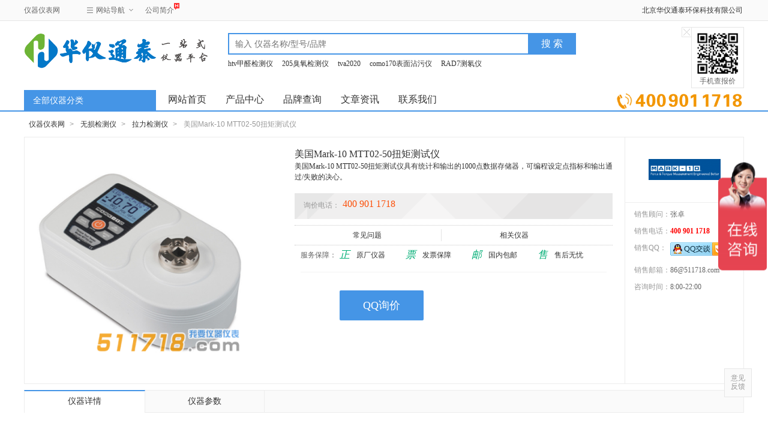

--- FILE ---
content_type: text/html; charset=UTF-8
request_url: https://www.511718.com/p-8732.html
body_size: 25048
content:
<!DOCTYPE html>
<html>
<head>
	<meta http-equiv="X-UA-Compatible" content="IE=edge">
	<meta http-equiv="Content-Type" content="text/html; charset=utf-8" />
	<title>美国Mark-10 MTT02-50扭矩测试仪 - 51仪器仪表网</title>
	<meta name="keywords" content="MTT02-50,MTT02-50扭矩测试仪,美国Mark-10扭矩测试仪" />
	<meta name="description" content="美国Mark-10 MTT02-50扭矩测试仪具有统计和输出的1000点数据存储器，可编程设定点指标和输出通过/失败的决心。" />
	<link href="/Public/CSS/Pro_index_v3.css" rel="stylesheet" />
	<link href="/Public/CSS/public.css" rel="stylesheet" />
	<link rel="shortcut icon" href="/favicon.ico" />
	<script>   
		// function noCopy() { event.returnValue = false; }  
		// document.onkeydown = function () { if (window.event && window.event.keyCode == 123) {window.event.returnValue = false;} } 
		// document.oncontextmenu = function () {return false;} 
		// document.onselectstart=function(){return false;};

	</script>

	<script type="text/javascript" src="/Public/JS/jquery.min.js"></script>

	<script type="text/javascript">  
		var pageType    = 'IndexNew';
	    var subPageType = 'IndexNew';
	    var defaultSearchKey = '';
	    $(document).ready(function () {  
	        $("#nav_2015").mouseenter(function () {  
		    	$("#nav_2015 .category-items").show();  
		    });
		    $("#nav_2015").mouseleave(function () {  
		        $("#nav_2015 .category-items").hide();  
		    }); 
	    })  
	</script>
	<script type="text/javascript" src="/Public/JS/index_1.js"></script>

<script>
var _hmt = _hmt || [];
(function() {
  var hm = document.createElement("script");
  hm.src = "https://hm.baidu.com/hm.js?8670060dc15a30030aa842382fbbfe0e";
  var s = document.getElementsByTagName("script")[0]; 
  s.parentNode.insertBefore(hm, s);
})();
</script>

<style type="text/css">
/*html{
filter: grayscale(100%);
-webkit-filter: grayscale(100%);
-moz-filter: grayscale(100%);
-ms-filter: grayscale(100%);
-o-filter: grayscale(100%);
filter: url("data:image/svg+xml;utf8,<svg xmlns=\"http://www.w3.org/2000/svg\"><filter ….3333 0 0 0.3333 0.3333 0.3333 0 0 0 0 0 1 0\"/></filter></svg>#grayscale"); 
filter: progid:DXImageTransform.Microsoft.BasicImage(grayscale=1);
filter: gray;
-webkit-filter: grayscale(1); 
}*/
</style>


</head>
<body >
	<!-- oncopy = "noCopy()" -->
<noscript> 
<iframe src="*.htm"></iframe> 
</noscript> 
<div class="global-sitenav">
	<div class="sitenav-inner">
		<div id="J_NavLoginBar">
			<div class="sitenav-login-bar">
				<div id="J_NavLogin" >
					北京华仪通泰环保科技有限公司
				</div>
			</div>
		</div>
		
		<div class="sitenav-links">
			<a href="/" class="zol-link">仪器仪表网</a>
			<div id="J_NavGroupSite" class="sitenav-groupsite"> 
				<span class="sitenav-trigger">网站导航<i></i></span>
				<div class="groupsite-sitemap-body"> 
					<ul class="sitemap-items">
						<li>
							<span class="sitemap-sub-title">新闻资讯</span>
							<a href="/newslist-1.html" rel="nofollow">公司新闻</a>
							<a href="/newslist-3.html" rel="nofollow">行业解决方案</a>
							<a href="/newslist-2.html" rel="nofollow">行业资讯</a>
							<a href="/newslist-4.html" rel="nofollow">说明书下载</a>
						</li>
						<li>
							<span class="sitemap-sub-title">仪器频道</span>
							<a class="icon-new" href="/list-99-0-0.html">核辐射检测仪<i></i></a>
							<a href="/list-3-0-0.html">环保检测仪</a>
							<a href="/list-2-0-0.html">气体检测仪</a>
							<a href="/list-1-0-0.html">水质分析仪</a>
							<a href="/list-6-0-0.html">电工仪表</a>
						</li>
					</ul>
				</div>
			</div>
			<div class="product-librarylinks"> 
				<a class="icon-hot" href="/about.html" rel="nofollow">公司简介<i></i></a> 
			</div> 
			
		</div>
		
	</div>
</div>
</div>
<div class="header">
	<a href="/" class="logo" title="仪器仪表网"><img src="/Public/IMG/logo-top.png" alt="仪器仪表网" style="max-width: 308px;"></a>
	<div class="search-box">
	    <form  action="search.html" method="get">
	        <div class="search-keyword">
	            <input id="keyword" required="required" name="keyword" type="text" class="keyword" maxlength="120" autocomplete="off" x-webkit-speech="" x-webkit-grammar="builtin:translate" lang="zh-CN" hidefocus="true" placeholder="输入 仪器名称/型号/品牌">
	        </div>
	        <input  type="submit" class="search-button" hidefocus="true" value="搜 索">
	    </form>
    	<div id="suggest" class="search-suggest"></div>
		<div class="search-hot-words">
            <a href="/p-634.html">htv甲醛检测仪</a>
            <a href="/p-860.html">205臭氧检测仪</a>
            <a href="/p-993.html">tva2020</a>
            <a href="/p-142.html">como170表面沾污仪</a>
            <a href="/p-29.html">RAD7测氡仪</a>
            <a href="/p-740.html">testo350烟气分析仪</a>
		</div>
		<div id="zSearchSuggest" data-role="absolute" style="position: absolute; width: 499px; top: 40px; z-index: 100000;display: none;">
			<ol id="zsearchshow" class="zsearch-suggest"></ol>
		</div>
    </div>
	<div class="qrcode hide">
		<img src="/Public/IMG/m_v.png" width="70" height="70">手机查报价
		<div class="qrcode-close" id="J_QrcodeClose">X</div>
	</div>
</div>

<div class="nav-box">
	<div class="nav-box-inner">
		<ul class="nav clearfix">
			<li><a href="/" rel="nofollow">网站首页</a></li>
            <li><a href="/list-0-0-0.html" title="仪器仪表" rel="nofollow">产品中心</a></li>
			<li><a href="/brand.html" title="仪器仪表品牌" rel="nofollow">品牌查询</a></li>
            <li><a href="/newslist.html" title="仪器仪表资讯" rel="nofollow">文章资讯</a></li> 
            <li><a href="/contact.html" rel="nofollow">联系我们</a></li>
        </ul>
		<a class="link-ad" href="javascript:;" title="4009011718" rel="nofollow">立即询价</a>
		<div class="category-nav" id="nav_2015">
			<div class="category-nav-header">
				<strong><a href="javascript:void(0)" rel="nofollow">全部仪器分类</a></strong>
			</div>
			<div class="category-nav-body">
				<div id="J_CategoryItems" class="category-items" style="display: none;">
					<div class="item" data-index="2">
	                    	<h3>
	                    		<a href="/list-2-0-0.html">气体分析及检测仪</a>
	                    	</h3><i class="icon-01"></i>
	                    </div><div class="item" data-index="3">
	                    	<h3>
	                    		<a href="/list-3-0-0.html">环保检测设备</a>
	                    	</h3><i class="icon-02"></i>
	                    </div><div class="item" data-index="99">
	                    	<h3>
	                    		<a href="/list-99-0-0.html">核辐射检测及防护</a>
	                    	</h3><i class="icon-03"></i>
	                    </div><div class="item" data-index="1">
	                    	<h3>
	                    		<a href="/list-1-0-0.html">水质分析仪</a>
	                    	</h3><i class="icon-04"></i>
	                    </div><div class="item" data-index="6">
	                    	<h3>
	                    		<a href="/list-6-0-0.html">电工仪表</a>
	                    	</h3><i class="icon-05"></i>
	                    </div><div class="item" data-index="320">
	                    	<h3>
	                    		<a href="/list-320-0-0.html">食品安全检测</a>
	                    	</h3><i class="icon-06"></i>
	                    </div><div class="item" data-index="329">
	                    	<h3>
	                    		<a href="/list-329-0-0.html">土壤分析仪</a>
	                    	</h3><i class="icon-07"></i>
	                    </div><div class="item" data-index="154">
	                    	<h3>
	                    		<a href="/list-154-0-0.html">管道及防腐层检测</a>
	                    	</h3><i class="icon-08"></i>
	                    </div><div class="item" data-index="5">
	                    	<h3>
	                    		<a href="/list-5-0-0.html">无损检测仪</a>
	                    	</h3><i class="icon-09"></i>
	                    </div><div class="item" data-index="7">
	                    	<h3>
	                    		<a href="/list-7-0-0.html">劳保产品</a>
	                    	</h3><i class="icon-010"></i>
	                    </div><div class="item" data-index="383">
	                    	<h3>
	                    		<a href="/list-383-0-0.html">生态环境检测仪</a>
	                    	</h3><i class="icon-011"></i>
	                    </div><div class="item" data-index="394">
	                    	<h3>
	                    		<a href="/list-394-0-0.html">安侦检测设备</a>
	                    	</h3><i class="icon-012"></i>
	                    </div><div class="item" data-index="539">
	                    	<h3>
	                    		<a href="/list-539-0-0.html">无线测试</a>
	                    	</h3><i class="icon-013"></i>
	                    </div><div class="item" data-index="619">
	                    	<h3>
	                    		<a href="/list-619-0-0.html">仪器配件耗材</a>
	                    	</h3><i class="icon-014"></i>
	                    </div><div class="item" data-index="656">
	                    	<h3>
	                    		<a href="/list-656-0-0.html">垃圾焚烧检测</a>
	                    	</h3><i class="icon-015"></i>
	                    </div><div class="item" data-index="670">
	                    	<h3>
	                    		<a href="/list-670-0-0.html">医疗器械</a>
	                    	</h3><i class="icon-016"></i>
	                    </div><div class="item" data-index="682">
	                    	<h3>
	                    		<a href="/list-682-0-0.html">X射线质量评估系统</a>
	                    	</h3><i class="icon-017"></i>
	                    </div><div class="item" data-index="698">
	                    	<h3>
	                    		<a href="/list-698-0-0.html">工程检测</a>
	                    	</h3><i class="icon-018"></i>
	                    </div><div class="item" data-index="712">
	                    	<h3>
	                    		<a href="/list-712-0-0.html">石油化工分析仪器</a>
	                    	</h3><i class="icon-019"></i>
	                    </div><div class="item" data-index="718">
	                    	<h3>
	                    		<a href="/list-718-0-0.html">救援装备</a>
	                    	</h3><i class="icon-020"></i>
	                    </div><div class="item" data-index="783">
	                    	<h3>
	                    		<a href="/list-783-0-0.html">卫星定位</a>
	                    	</h3><i class="icon-021"></i>
	                    </div><div class="item" data-index="331">
	                    	<h3>
	                    		<a href="/list-331-0-0.html">实验室仪器</a>
	                    	</h3><i class="icon-022"></i>
	                    </div>				</div>
				<div id="J_CategoryDropdown" class="category-dropdown">
					<div id="category-item-2" class="category-all">
        <div class="category-all-items">
            <div class="items first">
                                <div class="items-list">
                    <a href="/list-2-36-0.html"  style="font-size: 13px;">单一气体检测仪</a><a href="/list-2-306-0.html"  style="font-size: 13px;">可燃气体检测仪</a><a href="/list-2-141-0.html"  style="font-size: 13px;">复合气体检测仪</a><a href="/list-2-166-0.html"  style="font-size: 13px;">烟气分析仪</a><a href="/list-2-165-0.html"  style="font-size: 13px;">臭氧检测仪</a><a href="/list-2-169-0.html"  style="font-size: 13px;">气体分析仪</a><a href="/list-2-168-0.html"  style="font-size: 13px;">露点仪</a><a href="/list-2-143-0.html"  style="font-size: 13px;">二氧化碳检测仪</a><a href="/list-2-142-0.html"  style="font-size: 13px;">氧气检测仪</a><a href="/list-2-162-0.html"  style="font-size: 13px;">VOC检测仪</a><a href="/list-2-303-0.html"  style="font-size: 13px;">甲醛检测仪</a><a href="/list-2-665-0.html"  style="font-size: 13px;">酒精检测仪</a><a href="/list-2-635-0.html"  style="font-size: 13px;">氢气发生器</a><a href="/list-2-167-0.html"  style="font-size: 13px;">汽车尾气分析仪</a><a href="/list-2-803-0.html"  style="font-size: 13px;">气体检测管</a><a href="/list-2-305-0.html"  style="font-size: 13px;">冷媒检漏仪</a><a href="/list-2-591-0.html"  style="font-size: 13px;">负离子检测仪</a><a href="/list-2-851-0.html"  style="font-size: 13px;">酒精含量检测仪</a><a href="/list-2-384-0.html"  style="font-size: 13px;">汞蒸汽分析仪</a><a href="/list-2-618-0.html"  style="font-size: 13px;">硫化氢分析仪</a><a href="/list-2-335-0.html"  style="font-size: 13px;">沼气分析仪</a><a href="/list-2-164-0.html"  style="font-size: 13px;">溴甲烷检测仪</a><a href="/list-2-171-0.html"  style="font-size: 13px;">烟度计</a><a href="/list-2-307-0.html"  style="font-size: 13px;">氨气检测仪</a><a href="/list-2-649-0.html"  style="font-size: 13px;">非甲烷总烃测试仪</a><a href="/list-2-163-0.html"  style="font-size: 13px;">硫酰氟检测仪</a><a href="/list-2-304-0.html"  style="font-size: 13px;">四合一气体检测仪</a><a href="/list-2-709-0.html"  style="font-size: 13px;">油气回收检测仪</a><a href="/list-2-170-0.html"  style="font-size: 13px;">氧气分析仪</a><a href="/list-2-551-0.html"  style="font-size: 13px;">臭氧校准器</a><a href="/list-2-334-0.html"  style="font-size: 13px;">零气发生器</a><a href="/list-2-644-0.html"  style="font-size: 13px;">个人防护设备</a><a href="/list-2-664-0.html"  style="font-size: 13px;">泵</a><a href="/list-2-837-0.html"  style="font-size: 13px;">饮料二氧化碳测定仪</a><a href="/list-2-853-0.html"  style="font-size: 13px;">激光气体检测仪</a><a href="/list-2-173-0.html"  style="font-size: 13px;">卤素检漏仪</a><a href="/list-2-308-0.html"  style="font-size: 13px;">毒气检测仪</a><a href="/list-2-309-0.html"  style="font-size: 13px;">恶臭气体检测仪</a><a href="/list-2-390-0.html"  style="font-size: 13px;">气体稀释装置</a><a href="/list-2-650-0.html"  style="font-size: 13px;">在线烟气分析仪</a><a href="/list-2-676-0.html"  style="font-size: 13px;">氮气发生器</a><a href="/list-2-717-0.html"  style="font-size: 13px;">恶臭气体分析仪</a><a href="/list-2-721-0.html"  style="font-size: 13px;">PID气体检测仪</a><a href="/list-2-723-0.html"  style="font-size: 13px;">气体报警控制器</a><a href="/list-2-750-0.html"  style="font-size: 13px;">气体混配器</a>                </div>
            </div>
            <div style="position:absolute;left;0;bottom:0;"><img src="/Public/IMG/cat_2.jpg" alt="气体分析及检测仪" title="气体分析及检测仪"></div>
        </div>
        <div class="category-extra">
            <h4>热门品牌</h4>
            <div class="brand-list">
                                <a  href="/list-0-0-44.html">德国TESTO</a><a  href="/list-0-0-28.html">美国THERMO FISHER(赛默飞)</a><a  href="/list-0-0-11.html">美国FLIR</a><a  href="/list-0-0-145.html">美国 GrayWolf</a><a  href="/list-0-0-129.html">美国2B Tech</a><a  href="/list-0-0-192.html">国 产</a><a  href="/list-0-0-227.html">美国Tektronix</a><a  href="/list-0-0-70.html">芬兰维萨拉VAISALA</a><a  href="/list-0-0-195.html">日本理研</a><a  href="/list-0-0-564.html">北京华仪通泰</a>            </div>
            <h4>热门产品</h4>
            <div class="hot-list">
                                <a  href="/p-8288.html">美国NK5500(Kestrel 5500)风速气象仪</a><a  href="/p-14931.html">美国AII GPR-1200/GPR-3500高精度便携式氧气分析仪</a><a  href="/p-634.html">英国PPM htV便携式甲醛测试仪</a><a  href="/p-4929.html">日本理研FP30MK2(C)甲醛检测仪</a><a  href="/p-10331.html">美国MPOWER(盟莆安) MP170甲醛快速检测仪</a><a  href="/p-10329.html">美国MPOWER(盟莆安) MP180 Pro便携式VOC检测仪</a>            </div>
        </div>
    </div><div id="category-item-3" class="category-all">
        <div class="category-all-items">
            <div class="items first">
                                <div class="items-list">
                    <a href="/list-3-312-0.html"  style="font-size: 13px;">温湿度检测仪</a><a href="/list-3-144-0.html"  style="font-size: 13px;">气体采样器</a><a href="/list-3-145-0.html"  style="font-size: 13px;">粒子计数器</a><a href="/list-3-612-0.html"  style="font-size: 13px;">气象仪</a><a href="/list-3-536-0.html"  style="font-size: 13px;">紫外辐射计</a><a href="/list-3-57-0.html"  style="font-size: 13px;">噪声计</a><a href="/list-3-360-0.html"  style="font-size: 13px;">微生物采样器</a><a href="/list-3-531-0.html"  style="font-size: 13px;">太阳辐射测量仪</a><a href="/list-3-245-0.html"  style="font-size: 13px;">流量校准器</a><a href="/list-3-174-0.html"  style="font-size: 13px;">风速仪</a><a href="/list-3-316-0.html"  style="font-size: 13px;">高斯计</a><a href="/list-3-637-0.html"  style="font-size: 13px;">光纤光谱仪</a><a href="/list-3-311-0.html"  style="font-size: 13px;">照度计</a><a href="/list-3-59-0.html"  style="font-size: 13px;">粉尘仪</a><a href="/list-3-58-0.html"  style="font-size: 13px;">电磁辐射分析仪</a><a href="/list-3-314-0.html"  style="font-size: 13px;">声级计</a><a href="/list-3-146-0.html"  style="font-size: 13px;">空气质量检测仪</a><a href="/list-3-667-0.html"  style="font-size: 13px;">气体质量流量计</a><a href="/list-3-584-0.html"  style="font-size: 13px;">差压测量仪</a><a href="/list-3-441-0.html"  style="font-size: 13px;">流量控制器</a><a href="/list-3-767-0.html"  style="font-size: 13px;">色差仪</a><a href="/list-3-510-0.html"  style="font-size: 13px;">气溶胶发生器</a><a href="/list-3-869-0.html"  style="font-size: 13px;">拉曼光谱仪</a><a href="/list-3-242-0.html"  style="font-size: 13px;">手传振动测试仪</a><a href="/list-3-436-0.html"  style="font-size: 13px;">旋风分离器</a><a href="/list-3-327-0.html"  style="font-size: 13px;">风量罩</a><a href="/list-3-451-0.html"  style="font-size: 13px;">浮游菌采样仪</a><a href="/list-3-597-0.html"  style="font-size: 13px;">气象传感器</a><a href="/list-3-175-0.html"  style="font-size: 13px;">热指数仪</a><a href="/list-3-631-0.html"  style="font-size: 13px;">湿式流量计</a><a href="/list-3-861-0.html"  style="font-size: 13px;">工业泵及各类传感器</a><a href="/list-3-594-0.html"  style="font-size: 13px;">菌落计数器</a><a href="/list-3-807-0.html"  style="font-size: 13px;">亮度计</a><a href="/list-3-349-0.html"  style="font-size: 13px;">真空泵</a><a href="/list-3-636-0.html"  style="font-size: 13px;">采样器配件</a><a href="/list-3-773-0.html"  style="font-size: 13px;">放电灯</a><a href="/list-3-365-0.html"  style="font-size: 13px;">电磁辐射探头</a><a href="/list-3-758-0.html"  style="font-size: 13px;"> 数据采集器</a><a href="/list-3-804-0.html"  style="font-size: 13px;">仪器光源</a><a href="/list-3-891-0.html"  style="font-size: 13px;">金属探测器</a><a href="/list-3-315-0.html"  style="font-size: 13px;">个体噪声剂量计</a><a href="/list-3-572-0.html"  style="font-size: 13px;">烟气采样器</a><a href="/list-3-319-0.html"  style="font-size: 13px;">负离子浓度检测仪</a><a href="/list-3-595-0.html"  style="font-size: 13px;">可见光传感器</a><a href="/list-3-760-0.html"  style="font-size: 13px;">紫外灯</a><a href="/list-3-880-0.html"  style="font-size: 13px;">光学测量系统</a><a href="/list-3-422-0.html"  style="font-size: 13px;">粒径谱仪</a><a href="/list-3-444-0.html"  style="font-size: 13px;">生物气溶胶采样器</a><a href="/list-3-843-0.html"  style="font-size: 13px;">声学成像仪</a><a href="/list-3-443-0.html"  style="font-size: 13px;">压力控制器</a><a href="/list-3-662-0.html"  style="font-size: 13px;">细胞密度仪</a><a href="/list-3-762-0.html"  style="font-size: 13px;">热剖面仪</a><a href="/list-3-776-0.html"  style="font-size: 13px;">半导体光源</a><a href="/list-3-364-0.html"  style="font-size: 13px;">微波漏能仪</a><a href="/list-3-398-0.html"  style="font-size: 13px;">荧光光谱仪</a><a href="/list-3-437-0.html"  style="font-size: 13px;">环境级颗粒物切割器</a><a href="/list-3-769-0.html"  style="font-size: 13px;">粘度测试仪</a><a href="/list-3-850-0.html"  style="font-size: 13px;">干粉发生器</a><a href="/list-3-317-0.html"  style="font-size: 13px;">工频场强仪</a><a href="/list-3-775-0.html"  style="font-size: 13px;">活塞泵</a><a href="/list-3-878-0.html"  style="font-size: 13px;">材料甲醛检测</a><a href="/list-3-887-0.html"  style="font-size: 13px;">工具</a><a href="/list-3-328-0.html"  style="font-size: 13px;">声源校准器</a><a href="/list-3-362-0.html"  style="font-size: 13px;">表面沉降粒子检测仪</a><a href="/list-3-368-0.html"  style="font-size: 13px;">电磁辐射暴露监测仪</a><a href="/list-3-634-0.html"  style="font-size: 13px;">干式流量计</a><a href="/list-3-639-0.html"  style="font-size: 13px;">宽带光源</a><a href="/list-3-752-0.html"  style="font-size: 13px;">酸纯化器</a><a href="/list-3-788-0.html"  style="font-size: 13px;">电磁铁</a><a href="/list-3-801-0.html"  style="font-size: 13px;">耐磨度仪</a><a href="/list-3-846-0.html"  style="font-size: 13px;">光学模块</a><a href="/list-3-885-0.html"  style="font-size: 13px;">密封性测试仪</a><a href="/list-3-893-0.html"  style="font-size: 13px;">微波漏能校准检测系统</a>                </div>
            </div>
            <div style="position:absolute;left;0;bottom:0;"><img src="/Public/IMG/cat_3.jpg" alt="环保检测设备" title="环保检测设备"></div>
        </div>
        <div class="category-extra">
            <h4>热门品牌</h4>
            <div class="brand-list">
                                <a  href="/list-0-0-31.html">美国TSI</a><a  href="/list-0-0-44.html">德国TESTO</a><a  href="/list-0-0-28.html">美国THERMO FISHER(赛默飞)</a><a  href="/list-0-0-145.html">美国 GrayWolf</a><a  href="/list-0-0-212.html">美国F.W.BELL（贝尔）</a><a  href="/list-0-0-129.html">美国2B Tech</a><a  href="/list-0-0-192.html">国 产</a><a  href="/list-0-0-954.html">上海博迅</a><a  href="/list-0-0-935.html">上海三信</a><a  href="/list-0-0-399.html">德国GMC-Instruments</a>            </div>
            <h4>热门产品</h4>
            <div class="hot-list">
                                <a  href="/p-14408.html">【新升级】美国BELL(贝尔) 5270/5280霍尔效应便携式触摸屏高斯计(5170/5180替代型号)</a><a  href="/p-8815.html">美国HOLADAY HI1710A微波漏能仪</a><a  href="/p-883.html">美国Mesalabs Defender 520流量校准器</a><a  href="/p-286.html">美国Sensidyne Gilibrator-2 流量校正系统</a><a  href="/p-681.html">美国MetOne804 便携式粒子计数器</a><a  href="/p-10237.html">北师大光电UV-A型单通道紫外辐照计</a>            </div>
        </div>
    </div><div id="category-item-99" class="category-all">
        <div class="category-all-items">
            <div class="items first">
                                <div class="items-list">
                    <a href="/list-99-560-0.html"  style="font-size: 13px;">放疗质控</a><a href="/list-99-100-0.html"  style="font-size: 13px;">多功能辐射测量仪</a><a href="/list-99-211-0.html"  style="font-size: 13px;">表面沾污仪</a><a href="/list-99-212-0.html"  style="font-size: 13px;">个人剂量仪</a><a href="/list-99-101-0.html"  style="font-size: 13px;">x γ剂量率仪</a><a href="/list-99-150-0.html"  style="font-size: 13px;">测氡仪</a><a href="/list-99-148-0.html"  style="font-size: 13px;">便携式γ能谱仪</a><a href="/list-99-149-0.html"  style="font-size: 13px;">活度测量</a><a href="/list-99-147-0.html"  style="font-size: 13px;">便携式中子测量仪</a><a href="/list-99-442-0.html"  style="font-size: 13px;">同位素识别仪</a><a href="/list-99-318-0.html"  style="font-size: 13px;">电离室巡检仪</a><a href="/list-99-213-0.html"  style="font-size: 13px;">低本底α、β测量仪</a><a href="/list-99-214-0.html"  style="font-size: 13px;">核防护服</a><a href="/list-99-215-0.html"  style="font-size: 13px;">洗消装备</a><a href="/list-99-216-0.html"  style="font-size: 13px;">人，车辆，集装箱监测系统</a><a href="/list-99-592-0.html"  style="font-size: 13px;">车辆放射性监测系统</a><a href="/list-99-605-0.html"  style="font-size: 13px;">放射废物储存箱</a><a href="/list-99-415-0.html"  style="font-size: 13px;">氚/碳监测</a><a href="/list-99-703-0.html"  style="font-size: 13px;">γ相机</a><a href="/list-99-588-0.html"  style="font-size: 13px;">固定式放射检测设备</a><a href="/list-99-702-0.html"  style="font-size: 13px;">元素分析</a><a href="/list-99-742-0.html"  style="font-size: 13px;">水听器</a><a href="/list-99-838-0.html"  style="font-size: 13px;">伽玛探针</a><a href="/list-99-856-0.html"  style="font-size: 13px;">水和食品放射性活度测量仪</a><a href="/list-99-884-0.html"  style="font-size: 13px;">液体闪烁计数器</a><a href="/list-99-888-0.html"  style="font-size: 13px;">紫外交联仪</a>                </div>
            </div>
            <div style="position:absolute;left;0;bottom:0;"><img src="/Public/IMG/cat_99.jpg" alt="核辐射检测及防护" title="核辐射检测及防护"></div>
        </div>
        <div class="category-extra">
            <h4>热门品牌</h4>
            <div class="brand-list">
                                <a  href="/list-0-0-31.html">美国TSI</a><a  href="/list-0-0-28.html">美国THERMO FISHER(赛默飞)</a><a  href="/list-0-0-20.html">德国NUVIA</a><a  href="/list-0-0-14.html">美国Durridge</a><a  href="/list-0-0-192.html">国 产</a><a  href="/list-0-0-43.html">美国福禄克(FLUKE)</a><a  href="/list-0-0-457.html">美国CIRS</a><a  href="/list-0-0-564.html">北京华仪通泰</a><a  href="/list-0-0-41.html">法国Lakeland(雷克兰)</a><a  href="/list-0-0-135.html">日本新宇宙NEW COSMOS</a>            </div>
            <h4>热门产品</h4>
            <div class="hot-list">
                                <a  href="/p-10647.html">美国SUN NUCLEAR 1028 XP氡监测仪</a><a  href="/p-1401.html">美国CAPINTEC CRC-55tR触摸屏活度计</a><a  href="/p-158.html">德国AUTOMESS 6150AD-B剂量率仪</a><a  href="/p-4932.html">德国Berthold LB134 放射性辐射监测仪</a><a  href="/p-816.html">美国Medcom Inspector Alert V2 射线报警检测仪</a><a  href="/p-142.html">德国NUVIA(原德国SEA)  como170表面沾污仪</a>            </div>
        </div>
    </div><div id="category-item-1" class="category-all">
        <div class="category-all-items">
            <div class="items first">
                                <div class="items-list">
                    <a href="/list-1-8-0.html"  style="font-size: 13px;">多参数水质检测仪</a><a href="/list-1-9-0.html"  style="font-size: 13px;">酸度计</a><a href="/list-1-10-0.html"  style="font-size: 13px;">电导率仪</a><a href="/list-1-296-0.html"  style="font-size: 13px;">分光光度计</a><a href="/list-1-15-0.html"  style="font-size: 13px;">溶氧仪</a><a href="/list-1-14-0.html"  style="font-size: 13px;">浊度仪</a><a href="/list-1-156-0.html"  style="font-size: 13px;">离子浓度计</a><a href="/list-1-661-0.html"  style="font-size: 13px;">滴定仪</a><a href="/list-1-515-0.html"  style="font-size: 13px;">水位计</a><a href="/list-1-160-0.html"  style="font-size: 13px;">水质采样器</a><a href="/list-1-700-0.html"  style="font-size: 13px;">氨氮测定仪</a><a href="/list-1-716-0.html"  style="font-size: 13px;">ORP计</a><a href="/list-1-155-0.html"  style="font-size: 13px;">COD测定仪</a><a href="/list-1-107-0.html"  style="font-size: 13px;">BOD测试仪</a><a href="/list-1-297-0.html"  style="font-size: 13px;">重金属检测仪</a><a href="/list-1-310-0.html"  style="font-size: 13px;">余氯检测仪</a><a href="/list-1-587-0.html"  style="font-size: 13px;">细菌检测仪</a><a href="/list-1-157-0.html"  style="font-size: 13px;">测油仪</a><a href="/list-1-158-0.html"  style="font-size: 13px;">悬浮物测定仪</a><a href="/list-1-517-0.html"  style="font-size: 13px;">流速流量测量仪</a><a href="/list-1-653-0.html"  style="font-size: 13px;">水样采集器</a><a href="/list-1-298-0.html"  style="font-size: 13px;">水质毒性测试仪</a><a href="/list-1-516-0.html"  style="font-size: 13px;">超声波流量计</a><a href="/list-1-761-0.html"  style="font-size: 13px;">比色计</a><a href="/list-1-663-0.html"  style="font-size: 13px;">卡尔费休水分仪</a><a href="/list-1-674-0.html"  style="font-size: 13px;">水分测定仪</a><a href="/list-1-814-0.html"  style="font-size: 13px;">盐度计</a><a href="/list-1-820-0.html"  style="font-size: 13px;">参比电极</a><a href="/list-1-299-0.html"  style="font-size: 13px;">水深仪</a><a href="/list-1-389-0.html"  style="font-size: 13px;">尿素检测仪</a><a href="/list-1-608-0.html"  style="font-size: 13px;">水底沉淀物采样器</a><a href="/list-1-711-0.html"  style="font-size: 13px;">水质传感器</a><a href="/list-1-714-0.html"  style="font-size: 13px;">密度计</a><a href="/list-1-828-0.html"  style="font-size: 13px;">色度仪</a><a href="/list-1-324-0.html"  style="font-size: 13px;">电波流速仪</a><a href="/list-1-377-0.html"  style="font-size: 13px;">色度计</a><a href="/list-1-514-0.html"  style="font-size: 13px;">测深仪</a><a href="/list-1-522-0.html"  style="font-size: 13px;">荧光检测仪</a><a href="/list-1-708-0.html"  style="font-size: 13px;"> 物性测试</a><a href="/list-1-831-0.html"  style="font-size: 13px;">啤酒检测仪</a><a href="/list-1-836-0.html"  style="font-size: 13px;">雷达测速仪器</a><a href="/list-1-872-0.html"  style="font-size: 13px;">化学耗氧量测定仪</a><a href="/list-1-239-0.html"  style="font-size: 13px;">泳池水检测</a><a href="/list-1-300-0.html"  style="font-size: 13px;">硝酸盐检测仪</a><a href="/list-1-652-0.html"  style="font-size: 13px;">水分滴定仪</a><a href="/list-1-710-0.html"  style="font-size: 13px;">油水界面仪</a><a href="/list-1-871-0.html"  style="font-size: 13px;">污水检测仪</a>                </div>
            </div>
            <div style="position:absolute;left;0;bottom:0;"><img src="/Public/IMG/cat_1.jpg" alt="水质分析仪" title="水质分析仪"></div>
        </div>
        <div class="category-extra">
            <h4>热门品牌</h4>
            <div class="brand-list">
                                <a  href="/list-0-0-51.html">美国YSI</a><a  href="/list-0-0-192.html">国 产</a><a  href="/list-0-0-935.html">上海三信</a><a  href="/list-0-0-817.html">上海雷磁</a><a  href="/list-0-0-102.html">意大利HANNA(哈纳)</a><a  href="/list-0-0-219.html">德国Lovibond(罗威邦)</a><a  href="/list-0-0-339.html">美国METTLER TOLEDO（梅特勒-托利多）</a><a  href="/list-0-0-968.html">昕瑞仪器</a><a  href="/list-0-0-564.html">北京华仪通泰</a><a  href="/list-0-0-98.html">德国WTW</a>            </div>
            <h4>热门产品</h4>
            <div class="hot-list">
                                <a  href="/p-10377.html">美国YSI ProQuatro便携式多参数水质分析仪</a><a  href="/p-579.html">美国YSI Pro20便携式溶氧仪</a><a  href="/p-569.html">美国Lamotte Smart3比色计</a><a  href="/p-287.html">美国Stalker PRO II 雷达测速仪</a><a  href="/p-578.html">美国YSI 5000系列实验室BOD分析仪</a><a  href="/p-4922.html">英国Modern Water MICROTOX FX便携式水质毒性分析仪</a>            </div>
        </div>
    </div><div id="category-item-6" class="category-all">
        <div class="category-all-items">
            <div class="items first">
                                <div class="items-list">
                    <a href="/list-6-178-0.html"  style="font-size: 13px;">示波器</a><a href="/list-6-697-0.html"  style="font-size: 13px;">除静电设备</a><a href="/list-6-177-0.html"  style="font-size: 13px;">红外热像仪</a><a href="/list-6-152-0.html"  style="font-size: 13px;">绝缘电阻测试仪</a><a href="/list-6-430-0.html"  style="font-size: 13px;">静电检测仪</a><a href="/list-6-183-0.html"  style="font-size: 13px;">频谱分析仪</a><a href="/list-6-153-0.html"  style="font-size: 13px;">接地电阻测试仪</a><a href="/list-6-369-0.html"  style="font-size: 13px;">超声波检测仪</a><a href="/list-6-458-0.html"  style="font-size: 13px;">电流测试仪</a><a href="/list-6-439-0.html"  style="font-size: 13px;">安规测试仪</a><a href="/list-6-466-0.html"  style="font-size: 13px;">传感器</a><a href="/list-6-77-0.html"  style="font-size: 13px;">红外测温仪</a><a href="/list-6-467-0.html"  style="font-size: 13px;">发生器</a><a href="/list-6-549-0.html"  style="font-size: 13px;">电能质量分析仪</a><a href="/list-6-463-0.html"  style="font-size: 13px;">网络测试仪</a><a href="/list-6-455-0.html"  style="font-size: 13px;">万用表</a><a href="/list-6-473-0.html"  style="font-size: 13px;">功率分析仪</a><a href="/list-6-404-0.html"  style="font-size: 13px;">微欧计</a><a href="/list-6-151-0.html"  style="font-size: 13px;">钳形表</a><a href="/list-6-433-0.html"  style="font-size: 13px;">光伏测试仪</a><a href="/list-6-180-0.html"  style="font-size: 13px;">电能质量测试工具</a><a href="/list-6-465-0.html"  style="font-size: 13px;">断路保护测试仪</a><a href="/list-6-489-0.html"  style="font-size: 13px;">倾角仪</a><a href="/list-6-176-0.html"  style="font-size: 13px;">激光测距仪</a><a href="/list-6-194-0.html"  style="font-size: 13px;">直流电源</a><a href="/list-6-561-0.html"  style="font-size: 13px;">光源</a><a href="/list-6-464-0.html"  style="font-size: 13px;">兆欧表</a><a href="/list-6-197-0.html"  style="font-size: 13px;">电缆故障定位及分析仪</a><a href="/list-6-469-0.html"  style="font-size: 13px;">多功能测试仪</a><a href="/list-6-460-0.html"  style="font-size: 13px;">电缆测试仪</a><a href="/list-6-478-0.html"  style="font-size: 13px;">逻辑分析仪</a><a href="/list-6-482-0.html"  style="font-size: 13px;">变压器分析</a><a href="/list-6-640-0.html"  style="font-size: 13px;">表面电阻测量仪</a><a href="/list-6-78-0.html"  style="font-size: 13px;">数字万用表</a><a href="/list-6-432-0.html"  style="font-size: 13px;">低压电气综合测试仪</a><a href="/list-6-456-0.html"  style="font-size: 13px;">绝缘测试仪</a><a href="/list-6-462-0.html"  style="font-size: 13px;">校准器</a><a href="/list-6-476-0.html"  style="font-size: 13px;">计数器和功率计</a><a href="/list-6-550-0.html"  style="font-size: 13px;">压力校验仪</a><a href="/list-6-811-0.html"  style="font-size: 13px;">热像仪</a><a href="/list-6-470-0.html"  style="font-size: 13px;">局放装置</a><a href="/list-6-481-0.html"  style="font-size: 13px;">绝缘/耐压测试仪</a><a href="/list-6-840-0.html"  style="font-size: 13px;">望远镜</a><a href="/list-6-193-0.html"  style="font-size: 13px;">局放仪</a><a href="/list-6-477-0.html"  style="font-size: 13px;">数据记录仪</a><a href="/list-6-497-0.html"  style="font-size: 13px;">振动测试仪</a><a href="/list-6-474-0.html"  style="font-size: 13px;">其他检测仪</a><a href="/list-6-483-0.html"  style="font-size: 13px;">VLF超低频耐压测试仪</a><a href="/list-6-774-0.html"  style="font-size: 13px;">熔接机</a><a href="/list-6-457-0.html"  style="font-size: 13px;">故障定位</a><a href="/list-6-468-0.html"  style="font-size: 13px;">电能质量测试仪</a><a href="/list-6-557-0.html"  style="font-size: 13px;">误码测试仪</a><a href="/list-6-642-0.html"  style="font-size: 13px;">测温仪</a><a href="/list-6-484-0.html"  style="font-size: 13px;">紫外热像仪</a><a href="/list-6-499-0.html"  style="font-size: 13px;">RLC数字电桥</a><a href="/list-6-562-0.html"  style="font-size: 13px;">交流耐压测试仪</a><a href="/list-6-593-0.html"  style="font-size: 13px;">多功能电气测试仪</a><a href="/list-6-371-0.html"  style="font-size: 13px;">直流电阻测试仪</a><a href="/list-6-459-0.html"  style="font-size: 13px;">电能电力测试仪</a><a href="/list-6-472-0.html"  style="font-size: 13px;">油测试仪</a><a href="/list-6-475-0.html"  style="font-size: 13px;">相序表</a><a href="/list-6-181-0.html"  style="font-size: 13px;">网络测试仪器</a><a href="/list-6-431-0.html"  style="font-size: 13px;">漏电开关测试仪</a><a href="/list-6-555-0.html"  style="font-size: 13px;">光时域反射仪</a><a href="/list-6-471-0.html"  style="font-size: 13px;">继电保护测试仪</a><a href="/list-6-479-0.html"  style="font-size: 13px;">蓄电池测试仪</a><a href="/list-6-862-0.html"  style="font-size: 13px;">电子负载</a><a href="/list-6-184-0.html"  style="font-size: 13px;">过程校准及检测仪器</a><a href="/list-6-488-0.html"  style="font-size: 13px;">环境综合测试仪</a><a href="/list-6-491-0.html"  style="font-size: 13px;">全站仪</a><a href="/list-6-493-0.html"  style="font-size: 13px;">热流计</a><a href="/list-6-563-0.html"  style="font-size: 13px;">直流耐压测试仪</a><a href="/list-6-599-0.html"  style="font-size: 13px;">磨耗试验机</a><a href="/list-6-800-0.html"  style="font-size: 13px;">在线电缆诊断实验</a><a href="/list-6-480-0.html"  style="font-size: 13px;">电压测试仪</a><a href="/list-6-504-0.html"  style="font-size: 13px;">红外夜视仪</a><a href="/list-6-547-0.html"  style="font-size: 13px;">回路电阻测试仪</a><a href="/list-6-548-0.html"  style="font-size: 13px;">记录仪</a><a href="/list-6-556-0.html"  style="font-size: 13px;">光衰减器</a><a href="/list-6-568-0.html"  style="font-size: 13px;">照度计</a><a href="/list-6-582-0.html"  style="font-size: 13px;">电气装置测试仪</a><a href="/list-6-602-0.html"  style="font-size: 13px;">防静电测试仪</a><a href="/list-6-799-0.html"  style="font-size: 13px;">在线电缆局放</a><a href="/list-6-859-0.html"  style="font-size: 13px;">电池测试仪</a><a href="/list-6-870-0.html"  style="font-size: 13px;">数字指示器</a><a href="/list-6-434-0.html"  style="font-size: 13px;">变压器绕组测试仪</a><a href="/list-6-435-0.html"  style="font-size: 13px;">电力分析仪</a><a href="/list-6-487-0.html"  style="font-size: 13px;">适配器</a><a href="/list-6-564-0.html"  style="font-size: 13px;">高压验电器</a><a href="/list-6-604-0.html"  style="font-size: 13px;">振动计</a><a href="/list-6-857-0.html"  style="font-size: 13px;">防雷元件测试仪</a><a href="/list-6-864-0.html"  style="font-size: 13px;">阻抗分析仪</a><a href="/list-6-490-0.html"  style="font-size: 13px;">脉冲反射仪</a><a href="/list-6-495-0.html"  style="font-size: 13px;">微波消解仪</a><a href="/list-6-500-0.html"  style="font-size: 13px;">木材水分测定仪</a><a href="/list-6-501-0.html"  style="font-size: 13px;">桩基完整性测试仪</a><a href="/list-6-505-0.html"  style="font-size: 13px;">切割机</a><a href="/list-6-507-0.html"  style="font-size: 13px;">静电阻测试仪</a><a href="/list-6-508-0.html"  style="font-size: 13px;">电感分析仪</a><a href="/list-6-727-0.html"  style="font-size: 13px;">变压器短路阻抗测试仪</a>                </div>
            </div>
            <div style="position:absolute;left;0;bottom:0;"><img src="/Public/IMG/cat_6.jpg" alt="电工仪表" title="电工仪表"></div>
        </div>
        <div class="category-extra">
            <h4>热门品牌</h4>
            <div class="brand-list">
                                <a  href="/list-0-0-31.html">美国TSI</a><a  href="/list-0-0-44.html">德国TESTO</a><a  href="/list-0-0-124.html">法国CA</a><a  href="/list-0-0-192.html">国 产</a><a  href="/list-0-0-77.html">美国Agilent</a><a  href="/list-0-0-227.html">美国Tektronix</a><a  href="/list-0-0-241.html">日本KYORITSU(克列茨)</a><a  href="/list-0-0-399.html">德国GMC-Instruments</a><a  href="/list-0-0-43.html">美国福禄克(FLUKE)</a><a  href="/list-0-0-78.html">德国METREL（美翠）</a>            </div>
            <h4>热门产品</h4>
            <div class="hot-list">
                                <a  href="/p-15351.html">英国HVPD PDS Insight 2手持式局放检测仪</a><a  href="/p-15339.html">美国Fluke TiS20+ / TiS20+ MAX 热像仪</a><a  href="/p-15338.html">美国Fluke VT08 轻便型红外热像仪</a><a  href="/p-15337.html">美国Fluke PTi120便携式口袋热像仪</a><a  href="/p-15336.html">美国Fluke TiS75+红外热成像仪</a><a  href="/p-15335.html">美国Fluke TiS60+ 热像仪</a>            </div>
        </div>
    </div><div id="category-item-320" class="category-all">
        <div class="category-all-items">
            <div class="items first">
                                <div class="items-list">
                    <a href="/list-320-580-0.html"  style="font-size: 13px;">食品品质检测仪</a><a href="/list-320-567-0.html"  style="font-size: 13px;">水分活度计</a><a href="/list-320-575-0.html"  style="font-size: 13px;">糖度计</a><a href="/list-320-610-0.html"  style="font-size: 13px;">谷物及食品分析仪</a><a href="/list-320-576-0.html"  style="font-size: 13px;">顶空分析仪</a><a href="/list-320-571-0.html"  style="font-size: 13px;">荧光检测仪</a><a href="/list-320-815-0.html"  style="font-size: 13px;">食品pH计</a><a href="/list-320-325-0.html"  style="font-size: 13px;">食品细菌检测仪</a><a href="/list-320-577-0.html"  style="font-size: 13px;">蛋白质测定仪</a><a href="/list-320-321-0.html"  style="font-size: 13px;">农药残留检测仪</a><a href="/list-320-581-0.html"  style="font-size: 13px;">食品物性分析仪</a><a href="/list-320-673-0.html"  style="font-size: 13px;">白度仪</a><a href="/list-320-570-0.html"  style="font-size: 13px;">食品安全快速检测仪</a><a href="/list-320-579-0.html"  style="font-size: 13px;">营养成份分析</a><a href="/list-320-609-0.html"  style="font-size: 13px;">肉质检测设备</a><a href="/list-320-806-0.html"  style="font-size: 13px;">种子检测仪器</a><a href="/list-320-879-0.html"  style="font-size: 13px;">温度计</a><a href="/list-320-574-0.html"  style="font-size: 13px;">食品安全测温仪</a><a href="/list-320-578-0.html"  style="font-size: 13px;">膳食纤维测定仪</a><a href="/list-320-832-0.html"  style="font-size: 13px;">浓度测定仪</a><a href="/list-320-827-0.html"  style="font-size: 13px;">测色仪</a><a href="/list-320-833-0.html"  style="font-size: 13px;">粗纤维测定仪</a><a href="/list-320-874-0.html"  style="font-size: 13px;">兽药残留检测仪</a><a href="/list-320-875-0.html"  style="font-size: 13px;">甲乙醇快速检测仪</a><a href="/list-320-876-0.html"  style="font-size: 13px;">蜂蜜快速检测仪</a><a href="/list-320-877-0.html"  style="font-size: 13px;">食品添加剂检测仪</a>                </div>
            </div>
            <div style="position:absolute;left;0;bottom:0;"><img src="/Public/IMG/cat_320.jpg" alt="食品安全检测" title="食品安全检测"></div>
        </div>
        <div class="category-extra">
            <h4>热门品牌</h4>
            <div class="brand-list">
                                <a  href="/list-0-0-44.html">德国TESTO</a><a  href="/list-0-0-28.html">美国THERMO FISHER(赛默飞)</a><a  href="/list-0-0-192.html">国 产</a><a  href="/list-0-0-935.html">上海三信</a><a  href="/list-0-0-102.html">意大利HANNA(哈纳)</a><a  href="/list-0-0-339.html">美国METTLER TOLEDO（梅特勒-托利多）</a><a  href="/list-0-0-968.html">昕瑞仪器</a><a  href="/list-0-0-987.html">上海仪电</a><a  href="/list-0-0-264.html">美国Spectrum</a><a  href="/list-0-0-1040.html">吉大小天鹅</a>            </div>
            <h4>热门产品</h4>
            <div class="hot-list">
                                <a  href="/p-11733.html">德国PreSens OXY-1ST荧光法顶空氧分析仪</a><a  href="/p-15356.html">美国Felix F-751手持式糖度计</a><a  href="/p-15160.html">韩国G-WON GMK-303（中文界面）NEW谷物水分测定仪</a><a  href="/p-15161.html">韩国G-WON GMK-303RS谷物水分测定仪</a><a  href="/p-15162.html">韩国G-WON GMK-303A （中文界面）谷物水分测定仪</a><a  href="/p-15163.html">韩国G-WON GMK-303F 谷物水分测定仪</a>            </div>
        </div>
    </div><div id="category-item-329" class="category-all">
        <div class="category-all-items">
            <div class="items first">
                                <div class="items-list">
                    <a href="/list-329-340-0.html"  style="font-size: 13px;">土壤水份仪</a><a href="/list-329-341-0.html"  style="font-size: 13px;">土壤多参数检测仪</a><a href="/list-329-607-0.html"  style="font-size: 13px;">土壤采样器</a><a href="/list-329-695-0.html"  style="font-size: 13px;">土壤原位PH计</a><a href="/list-329-532-0.html"  style="font-size: 13px;">土壤紧实度仪</a><a href="/list-329-344-0.html"  style="font-size: 13px;">土壤养分测试仪</a><a href="/list-329-530-0.html"  style="font-size: 13px;">土壤原位电导计</a><a href="/list-329-338-0.html"  style="font-size: 13px;">叶绿素测量仪</a><a href="/list-329-343-0.html"  style="font-size: 13px;">土壤温湿度计</a><a href="/list-329-405-0.html"  style="font-size: 13px;">土壤热特性分析仪</a><a href="/list-329-524-0.html"  style="font-size: 13px;">土壤成份分析仪</a><a href="/list-329-330-0.html"  style="font-size: 13px;">土壤盐度计</a><a href="/list-329-359-0.html"  style="font-size: 13px;">土壤取样工具</a><a href="/list-329-525-0.html"  style="font-size: 13px;">土壤测氧仪</a><a href="/list-329-566-0.html"  style="font-size: 13px;">土壤综合测定仪</a><a href="/list-329-794-0.html"  style="font-size: 13px;">土壤粒径分析仪</a>                </div>
            </div>
            <div style="position:absolute;left;0;bottom:0;"><img src="/Public/IMG/cat_329.jpg" alt="土壤分析仪" title="土壤分析仪"></div>
        </div>
        <div class="category-extra">
            <h4>热门品牌</h4>
            <div class="brand-list">
                                <a  href="/list-0-0-51.html">美国YSI</a><a  href="/list-0-0-192.html">国 产</a><a  href="/list-0-0-935.html">上海三信</a><a  href="/list-0-0-817.html">上海雷磁</a><a  href="/list-0-0-264.html">美国Spectrum</a><a  href="/list-0-0-714.html">美国APogee</a><a  href="/list-0-0-682.html">韩国G-WON</a><a  href="/list-0-0-252.html">美国METER</a><a  href="/list-0-0-768.html">日本KONICA MINOLTA(柯尼卡美能达)</a><a  href="/list-0-0-351.html">德国PreSens</a>            </div>
            <h4>热门产品</h4>
            <div class="hot-list">
                                <a  href="/p-15367.html">美国Spectrum 2128WE/2127WE土壤pH /ORP/EC测量仪</a><a  href="/p-15276.html">美国APogee MC-100植物叶绿素仪</a><a  href="/p-15266.html">美国APogee MO-200土壤氧含量仪</a><a  href="/p-15265.html">美国APogee SO110/SO120/SO210/SO220土壤氧气传感器</a><a  href="/p-15264.html">美国APogee SO-411/SO-421 SDI12土壤氧气传感器</a><a  href="/p-15168.html">韩国G-WON OASIS型土壤水分温度测定仪</a>            </div>
        </div>
    </div><div id="category-item-154" class="category-all">
        <div class="category-all-items">
            <div class="items first">
                                <div class="items-list">
                    <a href="/list-154-220-0.html"  style="font-size: 13px;">听漏仪</a><a href="/list-154-218-0.html"  style="font-size: 13px;">工业内窥镜</a><a href="/list-154-418-0.html"  style="font-size: 13px;">管线探测仪</a><a href="/list-154-217-0.html"  style="font-size: 13px;">管线定位仪</a><a href="/list-154-417-0.html"  style="font-size: 13px;">地质勘探设备</a><a href="/list-154-221-0.html"  style="font-size: 13px;">相关仪</a><a href="/list-154-600-0.html"  style="font-size: 13px;">供水管网检漏仪</a><a href="/list-154-728-0.html"  style="font-size: 13px;">家庭测漏仪</a><a href="/list-154-818-0.html"  style="font-size: 13px;">空洞探测仪</a><a href="/list-154-223-0.html"  style="font-size: 13px;">地下金属探测仪</a><a href="/list-154-613-0.html"  style="font-size: 13px;">管道内窥镜</a><a href="/list-154-219-0.html"  style="font-size: 13px;">探地雷达</a><a href="/list-154-601-0.html"  style="font-size: 13px;">防腐层检测仪</a><a href="/list-154-729-0.html"  style="font-size: 13px;">地暖管道漏点定位仪</a>                </div>
            </div>
            <div style="position:absolute;left;0;bottom:0;"><img src="/Public/IMG/cat_154.jpg" alt="管道及防腐层检测" title="管道及防腐层检测"></div>
        </div>
        <div class="category-extra">
            <h4>热门品牌</h4>
            <div class="brand-list">
                                <a  href="/list-0-0-192.html">国 产</a><a  href="/list-0-0-62.html">德国SEWERIN(竖威)</a><a  href="/list-0-0-225.html">意大利HT</a><a  href="/list-0-0-30.html">美国3M QUEST</a><a  href="/list-0-0-169.html">日本富士</a><a  href="/list-0-0-560.html">美国RIDGID</a><a  href="/list-0-0-63.html">美国SENSIT</a><a  href="/list-0-0-233.html">德国SebaKMT（赛巴）</a><a  href="/list-0-0-500.html">德国FAST</a><a  href="/list-0-0-392.html">英国RADIODETECTION(雷迪)</a>            </div>
            <h4>热门产品</h4>
            <div class="hot-list">
                                <a  href="/p-15368.html">俄罗斯techno-AC Success AG-309.15N管线定位仪</a><a  href="/p-15354.html">德国FAST Aqua M-300D听漏仪</a><a  href="/p-15352.html">德国FAST HM II 机械听音杆</a><a  href="/p-15350.html">德国SEWERIN(竖威)AQUAPHON A50听漏仪</a><a  href="/p-15170.html">德国FAST SAS logger智能漏水预警系统</a><a  href="/p-5158.html">美国FISHER  XLT-30听漏仪</a>            </div>
        </div>
    </div><div id="category-item-5" class="category-all">
        <div class="category-all-items">
            <div class="items first">
                                <div class="items-list">
                    <a href="/list-5-355-0.html"  style="font-size: 13px;">涂层测厚仪</a><a href="/list-5-231-0.html"  style="font-size: 13px;">超声波测厚仪</a><a href="/list-5-446-0.html"  style="font-size: 13px;">测力检测仪</a><a href="/list-5-350-0.html"  style="font-size: 13px;">硬度计</a><a href="/list-5-449-0.html"  style="font-size: 13px;">振动测量仪</a><a href="/list-5-445-0.html"  style="font-size: 13px;">粗糙度仪</a><a href="/list-5-354-0.html"  style="font-size: 13px;">超声波探伤仪</a><a href="/list-5-586-0.html"  style="font-size: 13px;">频闪仪</a><a href="/list-5-351-0.html"  style="font-size: 13px;">磁粉探伤仪</a><a href="/list-5-779-0.html"  style="font-size: 13px;">光泽度仪</a><a href="/list-5-791-0.html"  style="font-size: 13px;">张力计</a><a href="/list-5-452-0.html"  style="font-size: 13px;">透光仪</a><a href="/list-5-70-0.html"  style="font-size: 13px;">铁素体检测仪</a><a href="/list-5-632-0.html"  style="font-size: 13px;">数字真空计</a><a href="/list-5-447-0.html"  style="font-size: 13px;">厚度仪</a><a href="/list-5-448-0.html"  style="font-size: 13px;">内/外尺寸卡规</a><a href="/list-5-627-0.html"  style="font-size: 13px;">雷达测速仪</a><a href="/list-5-603-0.html"  style="font-size: 13px;">分光密度仪</a><a href="/list-5-356-0.html"  style="font-size: 13px;">电火花检测仪</a><a href="/list-5-583-0.html"  style="font-size: 13px;">电子冷媒表组</a><a href="/list-5-726-0.html"  style="font-size: 13px;">数显杠杆表</a><a href="/list-5-766-0.html"  style="font-size: 13px;">扭力扳手</a><a href="/list-5-416-0.html"  style="font-size: 13px;">手持式XRF光谱仪</a><a href="/list-5-590-0.html"  style="font-size: 13px;">测厚仪</a><a href="/list-5-643-0.html"  style="font-size: 13px;">紫外线灯</a><a href="/list-5-808-0.html"  style="font-size: 13px;">扭矩传感器</a><a href="/list-5-809-0.html"  style="font-size: 13px;">加速度传感器</a><a href="/list-5-641-0.html"  style="font-size: 13px;">磁阻法测厚仪</a><a href="/list-5-830-0.html"  style="font-size: 13px;">磁导率仪</a><a href="/list-5-883-0.html"  style="font-size: 13px;">卡尺</a><a href="/list-5-357-0.html"  style="font-size: 13px;">内窥镜</a><a href="/list-5-606-0.html"  style="font-size: 13px;">太阳能检测仪</a><a href="/list-5-648-0.html"  style="font-size: 13px;">制冷剂检漏-紫外灯</a><a href="/list-5-678-0.html"  style="font-size: 13px;">体温测量计</a><a href="/list-5-812-0.html"  style="font-size: 13px;">划痕测试仪</a><a href="/list-5-352-0.html"  style="font-size: 13px;">涡流探伤仪</a><a href="/list-5-358-0.html"  style="font-size: 13px;">裂纹测深仪</a><a href="/list-5-450-0.html"  style="font-size: 13px;">附着力测试仪</a><a href="/list-5-512-0.html"  style="font-size: 13px;">超声波硬度计</a><a href="/list-5-645-0.html"  style="font-size: 13px;">铁粉浓度计</a><a href="/list-5-867-0.html"  style="font-size: 13px;">内部品质无损伤检测</a><a href="/list-5-882-0.html"  style="font-size: 13px;">测量机</a><a href="/list-5-453-0.html"  style="font-size: 13px;">声速仪</a><a href="/list-5-538-0.html"  style="font-size: 13px;">混泥土超声波检测仪</a><a href="/list-5-585-0.html"  style="font-size: 13px;">磁粉探伤附件</a><a href="/list-5-614-0.html"  style="font-size: 13px;">滑度测试仪</a><a href="/list-5-646-0.html"  style="font-size: 13px;">墙体扫描仪</a><a href="/list-5-647-0.html"  style="font-size: 13px;">扫平仪</a><a href="/list-5-651-0.html"  style="font-size: 13px;">针孔检测仪</a><a href="/list-5-741-0.html"  style="font-size: 13px;">轮廓测试仪</a><a href="/list-5-785-0.html"  style="font-size: 13px;">激光扫描仪</a><a href="/list-5-839-0.html"  style="font-size: 13px;">导热系数测试仪</a><a href="/list-5-841-0.html"  style="font-size: 13px;">像质计</a><a href="/list-5-852-0.html"  style="font-size: 13px;">数显万分表</a>                </div>
            </div>
            <div style="position:absolute;left;0;bottom:0;"><img src="/Public/IMG/cat_5.jpg" alt="无损检测仪" title="无损检测仪"></div>
        </div>
        <div class="category-extra">
            <h4>热门品牌</h4>
            <div class="brand-list">
                                <a  href="/list-0-0-44.html">德国TESTO</a><a  href="/list-0-0-192.html">国 产</a><a  href="/list-0-0-43.html">美国福禄克(FLUKE)</a><a  href="/list-0-0-321.html">台湾泰仕</a><a  href="/list-0-0-968.html">昕瑞仪器</a><a  href="/list-0-0-586.html">美国Mark-10</a><a  href="/list-0-0-135.html">日本新宇宙NEW COSMOS</a><a  href="/list-0-0-320.html">德国EPK</a><a  href="/list-0-0-68.html">美国GE</a><a  href="/list-0-0-372.html">日本Mitutoyo(三丰)</a>            </div>
            <h4>热门产品</h4>
            <div class="hot-list">
                                <a  href="/p-15373.html">瑞典兰宝 Labino® UVG3 2.0 系列手电筒式紫外线灯</a><a  href="/p-15372.html">瑞典兰宝 Labino® SB 系列紫外线灯</a><a  href="/p-15371.html">瑞典Labino(兰宝) UVG2 紫外线灯</a><a  href="/p-15191.html">JDZ-2S磁导率测量仪</a><a  href="/p-15086.html">德国STEPS 41050数显果实硬度计</a><a  href="/p-10741.html">美国Teledyne Hastings HPM 4/5/6便携式真空计</a>            </div>
        </div>
    </div><div id="category-item-7" class="category-all">
        <div class="category-all-items">
            <div class="items first">
                                <div class="items-list">
                    <a href="/list-7-202-0.html"  style="font-size: 13px;">空气呼吸器</a><a href="/list-7-655-0.html"  style="font-size: 13px;">防化服</a><a href="/list-7-86-0.html"  style="font-size: 13px;">A级防护服</a><a href="/list-7-203-0.html"  style="font-size: 13px;">防毒面具</a><a href="/list-7-87-0.html"  style="font-size: 13px;">B级防护服</a><a href="/list-7-199-0.html"  style="font-size: 13px;">隔离防疫服</a><a href="/list-7-200-0.html"  style="font-size: 13px;">核辐射防护服</a><a href="/list-7-204-0.html"  style="font-size: 13px;">面部防护</a>                </div>
            </div>
            <div style="position:absolute;left;0;bottom:0;"><img src="/Public/IMG/cat_7.jpg" alt="劳保产品" title="劳保产品"></div>
        </div>
        <div class="category-extra">
            <h4>热门品牌</h4>
            <div class="brand-list">
                                <a  href="/list-0-0-192.html">国 产</a><a  href="/list-0-0-41.html">法国Lakeland(雷克兰)</a><a  href="/list-0-0-498.html">美国MSA（梅思安）</a><a  href="/list-0-0-66.html">德国DRAGER</a><a  href="/list-0-0-89.html">美国DUPONT(杜邦)</a><a  href="/list-0-0-84.html">美国RST</a><a  href="/list-0-0-719.html">法国DELTA PLUS（代尔塔）</a><a  href="/list-0-0-92.html">英国JSP</a>            </div>
            <h4>热门产品</h4>
            <div class="hot-list">
                                <a  href="/p-12776.html">HT-6.8L正压式空气呼吸器(带3C)</a><a  href="/p-12775.html">AF-RHZKF6.8/30空气呼吸器</a><a  href="/p-12774.html">Scott iPak/682 无表 空气呼吸器</a><a  href="/p-12773.html">HA-RHZKF6.8/30 正压式空气呼吸器</a><a  href="/p-12688.html">JG-AF-RHZK6.8L正压式空气呼吸器</a><a  href="/p-12684.html">DY-6.8L空气呼吸器</a>            </div>
        </div>
    </div><div id="category-item-383" class="category-all">
        <div class="category-all-items">
            <div class="items first">
                                <div class="items-list">
                    <a href="/list-383-611-0.html"  style="font-size: 13px;">植物测量仪</a><a href="/list-383-699-0.html"  style="font-size: 13px;">手持短波总辐射仪</a><a href="/list-383-440-0.html"  style="font-size: 13px;">冠层分析仪</a><a href="/list-383-376-0.html"  style="font-size: 13px;">叶绿素检测仪</a><a href="/list-383-339-0.html"  style="font-size: 13px;">叶面积仪</a><a href="/list-383-520-0.html"  style="font-size: 13px;">光合作用测量系统</a><a href="/list-383-523-0.html"  style="font-size: 13px;">荧光仪</a><a href="/list-383-518-0.html"  style="font-size: 13px;">乙烯分析仪</a><a href="/list-383-521-0.html"  style="font-size: 13px;">土壤呼吸测量仪</a><a href="/list-383-406-0.html"  style="font-size: 13px;">果品果质</a><a href="/list-383-519-0.html"  style="font-size: 13px;">光照计</a><a href="/list-383-526-0.html"  style="font-size: 13px;">生物科学</a><a href="/list-383-533-0.html"  style="font-size: 13px;">光量计</a><a href="/list-383-342-0.html"  style="font-size: 13px;">植物水份仪</a><a href="/list-383-529-0.html"  style="font-size: 13px;">草皮色差计</a><a href="/list-383-819-0.html"  style="font-size: 13px;">孢子采样器</a>                </div>
            </div>
            <div style="position:absolute;left;0;bottom:0;"><img src="/Public/IMG/cat_383.jpg" alt="生态环境检测仪" title="生态环境检测仪"></div>
        </div>
        <div class="category-extra">
            <h4>热门品牌</h4>
            <div class="brand-list">
                                <a  href="/list-0-0-192.html">国 产</a><a  href="/list-0-0-264.html">美国Spectrum</a><a  href="/list-0-0-25.html">德国BERTHOLD</a><a  href="/list-0-0-714.html">美国APogee</a><a  href="/list-0-0-644.html">美国SCS</a><a  href="/list-0-0-663.html">捷克PSI</a><a  href="/list-0-0-252.html">美国METER</a><a  href="/list-0-0-342.html">美国CID</a><a  href="/list-0-0-345.html">美国OPTI-SCIENCES</a><a  href="/list-0-0-253.html">美国Felix</a>            </div>
            <h4>热门产品</h4>
            <div class="hot-list">
                                <a  href="/p-15288.html">美国APogee PS-100/PS-200/PS-300紫外可见光谱仪</a><a  href="/p-15287.html">美国APogee SU-100紫外辐射传感器</a><a  href="/p-15286.html">美国APogee SS-110/SS-120光谱辐射仪</a><a  href="/p-15285.html">美国APogee ST-100/ST-110/ST-200温度传感器</a><a  href="/p-15284.html">美国APogee SQ-500 系列全光谱量子传感器</a><a  href="/p-15283.html">美国APogee SQ-640/SQ-644量子光污染辐射传感器</a>            </div>
        </div>
    </div><div id="category-item-394" class="category-all">
        <div class="category-all-items">
            <div class="items first">
                                <div class="items-list">
                    <a href="/list-394-414-0.html"  style="font-size: 13px;">爆炸物检测仪</a><a href="/list-394-722-0.html"  style="font-size: 13px;">X光机</a><a href="/list-394-616-0.html"  style="font-size: 13px;">安检门</a><a href="/list-394-395-0.html"  style="font-size: 13px;">生物采样器</a><a href="/list-394-544-0.html"  style="font-size: 13px;">毒品探测仪</a><a href="/list-394-617-0.html"  style="font-size: 13px;">非线性节点探测器</a><a href="/list-394-744-0.html"  style="font-size: 13px;">手机探测仪</a><a href="/list-394-543-0.html"  style="font-size: 13px;">炸药探测仪</a><a href="/list-394-546-0.html"  style="font-size: 13px;">警用设备</a><a href="/list-394-654-0.html"  style="font-size: 13px;">排爆服</a><a href="/list-394-412-0.html"  style="font-size: 13px;">生物快速侦测仪</a><a href="/list-394-545-0.html"  style="font-size: 13px;">金属探测仪</a><a href="/list-394-409-0.html"  style="font-size: 13px;">便携式化学战剂</a><a href="/list-394-835-0.html"  style="font-size: 13px;">心理健康状态检测</a><a href="/list-394-892-0.html"  style="font-size: 13px;">反窃听分析仪</a>                </div>
            </div>
            <div style="position:absolute;left;0;bottom:0;"><img src="/Public/IMG/cat_394.jpg" alt="安侦检测设备" title="安侦检测设备"></div>
        </div>
        <div class="category-extra">
            <h4>热门品牌</h4>
            <div class="brand-list">
                                <a  href="/list-0-0-28.html">美国THERMO FISHER(赛默飞)</a><a  href="/list-0-0-20.html">德国NUVIA</a><a  href="/list-0-0-192.html">国 产</a><a  href="/list-0-0-441.html">美国Spectronics(SP)</a><a  href="/list-0-0-648.html">建通</a><a  href="/list-0-0-132.html">德国Grimm</a><a  href="/list-0-0-575.html">意大利CEIA</a><a  href="/list-0-0-228.html">英国Trace2o</a><a  href="/list-0-0-258.html">加拿大Scintrex trace</a><a  href="/list-0-0-779.html">俄罗斯 ST</a>            </div>
            <h4>热门产品</h4>
            <div class="hot-list">
                                <a  href="/p-15154.html">美国Logos Systems XRV-124 成像系统</a><a  href="/p-15153.html">美国Logos Systems XRV-100 成像系统</a><a  href="/p-15157.html">美国Logos Systems XRV-4000 Hawk 成像系统</a><a  href="/p-15156.html">美国Logos Systems XRV-3000 Eagle 成像系统</a><a  href="/p-15155.html">美国Logos Systems XRV-2000 Falcon 成像系统</a><a  href="/p-15152.html">美国Logos Systems ARC-200 成像系统</a>            </div>
        </div>
    </div><div id="category-item-539" class="category-all">
        <div class="category-all-items">
            <div class="items first">
                                <div class="items-list">
                    <a href="/list-539-540-0.html"  style="font-size: 13px;">频谱及信号分析仪</a><a href="/list-539-558-0.html"  style="font-size: 13px;">信号源</a><a href="/list-539-541-0.html"  style="font-size: 13px;">测试接收机</a><a href="/list-539-559-0.html"  style="font-size: 13px;">无线电通用测试仪</a><a href="/list-539-542-0.html"  style="font-size: 13px;">频谱分析及干扰查找仪</a><a href="/list-539-553-0.html"  style="font-size: 13px;">矢量网络分析仪</a><a href="/list-539-569-0.html"  style="font-size: 13px;">网络测试设备</a>                </div>
            </div>
            <div style="position:absolute;left;0;bottom:0;"><img src="/Public/IMG/cat_539.jpg" alt="无线测试" title="无线测试"></div>
        </div>
        <div class="category-extra">
            <h4>热门品牌</h4>
            <div class="brand-list">
                                <a  href="/list-0-0-769.html">意大利DELTAOHM(德尔特)</a><a  href="/list-0-0-231.html">德国R&amp;S(罗德与施瓦茨)</a><a  href="/list-0-0-363.html">德国HAMEG(惠美)</a><a  href="/list-0-0-449.html">美国光波(OWL)</a><a  href="/list-0-0-740.html">美国Aeroflex</a>            </div>
            <h4>热门产品</h4>
            <div class="hot-list">
                                <a  href="/p-12699.html">意大利DELTAOHM(德尔特) HD50系列无线监测系统</a><a  href="/p-12696.html">意大利DELTAOHM(德尔特) LR35无线记录器</a><a  href="/p-10196.html">美国Aeroflex 3920B模拟数字无线电综测仪</a><a  href="/p-7521.html">美国光波(OWL)FO4B(Fibeer OWL 4 BOLT)系列光纤认证测试套件</a><a  href="/p-6718.html">德国 R&amp;S CMW500 宽带无线电综合测试仪</a><a  href="/p-6717.html">德国 R&amp;S SMF100A 微波信号发生器</a>            </div>
        </div>
    </div><div id="category-item-619" class="category-all">
        <div class="category-all-items">
            <div class="items first">
                                <div class="items-list">
                    <a href="/list-619-628-0.html"  style="font-size: 13px;">水质检测配件</a><a href="/list-619-630-0.html"  style="font-size: 13px;">探头</a><a href="/list-619-626-0.html"  style="font-size: 13px;">气体检测耗材</a><a href="/list-619-629-0.html"  style="font-size: 13px;">试剂</a><a href="/list-619-845-0.html"  style="font-size: 13px;">声音检测配件</a>                </div>
            </div>
            <div style="position:absolute;left;0;bottom:0;"><img src="/Public/IMG/cat_619.jpg" alt="仪器配件耗材" title="仪器配件耗材"></div>
        </div>
        <div class="category-extra">
            <h4>热门品牌</h4>
            <div class="brand-list">
                                <a  href="/list-0-0-51.html">美国YSI</a><a  href="/list-0-0-28.html">美国THERMO FISHER(赛默飞)</a><a  href="/list-0-0-212.html">美国F.W.BELL（贝尔）</a><a  href="/list-0-0-35.html">美国Sensidyne</a><a  href="/list-0-0-101.html">英国PPM Technology</a><a  href="/list-0-0-996.html">丹麦BK</a>            </div>
            <h4>热门产品</h4>
            <div class="hot-list">
                                <a  href="/p-8613.html">STD18-0404 径向探头/ 5180径向探头</a><a  href="/p-14240.html">丹麦BK 4180传感器</a><a  href="/p-14221.html">美国YSI 1004氨氮传感器</a><a  href="/p-14215.html">YSI3167电导率标液</a><a  href="/p-14218.html">YSI3843氨氮标液</a><a  href="/p-14217.html">YSI3842氨氮标液</a>            </div>
        </div>
    </div><div id="category-item-656" class="category-all">
        <div class="category-all-items">
            <div class="items first">
                                <div class="items-list">
                    <a href="/list-656-658-0.html"  style="font-size: 13px;">恶臭气体采样</a><a href="/list-656-657-0.html"  style="font-size: 13px;">恶臭气体检测</a><a href="/list-656-659-0.html"  style="font-size: 13px;">无臭气体制备</a>                </div>
            </div>
            <div style="position:absolute;left;0;bottom:0;"><img src="/Public/IMG/cat_656.jpg" alt="垃圾焚烧检测" title="垃圾焚烧检测"></div>
        </div>
        <div class="category-extra">
            <h4>热门品牌</h4>
            <div class="brand-list">
                                <a  href="/list-0-0-192.html">国 产</a>            </div>
            <h4>热门产品</h4>
            <div class="hot-list">
                                <a  href="/p-11595.html">JF-2023型恶臭采样桶</a><a  href="/p-10009.html">ET900垃圾填埋场气体检测仪</a><a  href="/p-9247.html">Sosc手持式采样器</a><a  href="/p-9246.html">无臭气体制备系统</a><a  href="/p-9245.html">三点比较式臭袋法嗅辨实验设备</a><a  href="/p-9243.html">SOP恶臭无动力瞬时采样瓶</a>            </div>
        </div>
    </div><div id="category-item-670" class="category-all">
        <div class="category-all-items">
            <div class="items first">
                                <div class="items-list">
                    <a href="/list-670-680-0.html"  style="font-size: 13px;">听力计</a><a href="/list-670-704-0.html"  style="font-size: 13px;">超声波理疗仪</a><a href="/list-670-675-0.html"  style="font-size: 13px;">分子生物实验仪器</a><a href="/list-670-778-0.html"  style="font-size: 13px;">肌肉测试仪</a><a href="/list-670-854-0.html"  style="font-size: 13px;">低频电子脉冲红外理疗仪</a><a href="/list-670-886-0.html"  style="font-size: 13px;">呼吸机测试系统</a><a href="/list-670-855-0.html"  style="font-size: 13px;">剂量面积乘积仪</a>                </div>
            </div>
            <div style="position:absolute;left;0;bottom:0;"><img src="/Public/IMG/cat_670.jpg" alt="医疗器械" title="医疗器械"></div>
        </div>
        <div class="category-extra">
            <h4>热门品牌</h4>
            <div class="brand-list">
                                <a  href="/list-0-0-31.html">美国TSI</a><a  href="/list-0-0-192.html">国 产</a><a  href="/list-0-0-461.html">德国IBA</a><a  href="/list-0-0-701.html">丹麦国际听力</a><a  href="/list-0-0-720.html">德国伯赫</a><a  href="/list-0-0-726.html">美国DJO</a><a  href="/list-0-0-1004.html">上海默逊Motion</a><a  href="/list-0-0-1008.html">北京中科亿康</a><a  href="/list-0-0-849.html">美国HOGGAN 霍根</a><a  href="/list-0-0-708.html">美国GSI</a>            </div>
            <h4>热门产品</h4>
            <div class="hot-list">
                                <a  href="/p-9709.html">丹麦国际听力 AD226听力计</a><a  href="/p-14925.html">美国TSI Certifier FA Plus呼吸机测试系统</a><a  href="/p-14923.html">美国TSI Certifier FA呼吸机测试系统</a><a  href="/p-14367.html">德国IBA KermaX plus IDP剂量面积乘积仪</a><a  href="/p-14826.html">杭州爱思维 AiSW1201型纯音听力计</a><a  href="/p-14362.html">WH290-I低频电子脉冲红外仪</a>            </div>
        </div>
    </div><div id="category-item-682" class="category-all">
        <div class="category-all-items">
            <div class="items first">
                                <div class="items-list">
                    <a href="/list-682-691-0.html"  style="font-size: 13px;">CR、DR机、DSA质量检测</a><a href="/list-682-694-0.html"  style="font-size: 13px;">乳腺低对比度细节阈值检测</a><a href="/list-682-692-0.html"  style="font-size: 13px;">放疗剂量解决方案</a><a href="/list-682-684-0.html"  style="font-size: 13px;">X射线质量多功能检测仪</a><a href="/list-682-687-0.html"  style="font-size: 13px;">牙科机质控模体</a><a href="/list-682-689-0.html"  style="font-size: 13px;">个人剂量分析</a><a href="/list-682-683-0.html"  style="font-size: 13px;">个人辐射防护保护</a><a href="/list-682-688-0.html"  style="font-size: 13px;">实验室高纯锗γ能谱仪</a>                </div>
            </div>
            <div style="position:absolute;left;0;bottom:0;"><img src="/Public/IMG/cat_682.jpg" alt="X射线质量评估系统" title="X射线质量评估系统"></div>
        </div>
        <div class="category-extra">
            <h4>热门品牌</h4>
            <div class="brand-list">
                                <a  href="/list-0-0-192.html">国 产</a><a  href="/list-0-0-564.html">北京华仪通泰</a><a  href="/list-0-0-490.html">德国PTW</a><a  href="/list-0-0-25.html">德国BERTHOLD</a><a  href="/list-0-0-461.html">德国IBA</a><a  href="/list-0-0-168.html">德国QUART</a><a  href="/list-0-0-729.html">英国Leeds（利兹）</a><a  href="/list-0-0-508.html">荷兰Artinis</a><a  href="/list-0-0-956.html">日本JIMA</a><a  href="/list-0-0-730.html">美国Mirrion</a>            </div>
            <h4>热门产品</h4>
            <div class="hot-list">
                                <a  href="/p-15326.html">德国PTW DIAMENTOR C -RS面积乘积仪</a><a  href="/p-15325.html">德国PTW DIAMENTOR RS-KDK测量系统</a><a  href="/p-15324.html">德国PTW NOMEX 万用表</a><a  href="/p-15323.html">德国PTW NOMEX 剂量计</a><a  href="/p-15322.html">德国PTW micro Diamond探测器</a><a  href="/p-15321.html">德国PTW UNIDOS Tango智能型参考级剂量计</a>            </div>
        </div>
    </div><div id="category-item-698" class="category-all">
        <div class="category-all-items">
            <div class="items first">
                                <div class="items-list">
                    <a href="/list-698-705-0.html"  style="font-size: 13px;">混凝土检测</a><a href="/list-698-707-0.html"  style="font-size: 13px;">砂浆检测</a>                </div>
            </div>
            <div style="position:absolute;left;0;bottom:0;"><img src="/Public/IMG/cat_698.jpg" alt="工程检测" title="工程检测"></div>
        </div>
        <div class="category-extra">
            <h4>热门品牌</h4>
            <div class="brand-list">
                                <a  href="/list-0-0-192.html">国 产</a>            </div>
            <h4>热门产品</h4>
            <div class="hot-list">
                                <a  href="/p-9980.html">ZC5型砂浆回弹仪</a><a  href="/p-9979.html">CA-3型直读式混凝土含气量测定仪</a>            </div>
        </div>
    </div><div id="category-item-712" class="category-all">
        <div class="category-all-items">
            <div class="items first">
                                <div class="items-list">
                    <a href="/list-712-713-0.html"  style="font-size: 13px;">石油化工</a>                </div>
            </div>
            <div style="position:absolute;left;0;bottom:0;"><img src="/Public/IMG/cat_712.jpg" alt="石油化工分析仪器" title="石油化工分析仪器"></div>
        </div>
        <div class="category-extra">
            <h4>热门品牌</h4>
            <div class="brand-list">
                                <a  href="/list-0-0-737.html">美国FANN</a>            </div>
            <h4>热门产品</h4>
            <div class="hot-list">
                                <a  href="/p-10129.html">美国Fann 45型APV自动可编程粘度计</a><a  href="/p-10128.html">美国Fann 90动态HPHT过滤系统</a><a  href="/p-10123.html">美国Fann 206671数字电子湿度计</a><a  href="/p-10114.html">美国Fann 442自动计算器</a><a  href="/p-10109.html">美国Fann 207953冷水流变仪</a>            </div>
        </div>
    </div><div id="category-item-718" class="category-all">
        <div class="category-all-items">
            <div class="items first">
                                <div class="items-list">
                    <a href="/list-718-719-0.html"  style="font-size: 13px;">冰面救援</a>                </div>
            </div>
            <div style="position:absolute;left;0;bottom:0;"><img src="/Public/IMG/cat_718.jpg" alt="救援装备" title="救援装备"></div>
        </div>
        <div class="category-extra">
            <h4>热门品牌</h4>
            <div class="brand-list">
                                <a  href="/list-0-0-744.html">美国Marcum(马克姆)</a>            </div>
            <h4>热门产品</h4>
            <div class="hot-list">
                                <a  href="/p-10285.html">美国Marcum(马克姆) LX-i冰面水深测量仪</a>            </div>
        </div>
    </div><div id="category-item-783" class="category-all">
        <div class="category-all-items">
            <div class="items first">
                                <div class="items-list">
                    <a href="/list-783-796-0.html"  style="font-size: 13px;">移动手持终端</a><a href="/list-783-798-0.html"  style="font-size: 13px;">对讲机</a><a href="/list-783-784-0.html"  style="font-size: 13px;"> 高精度定位仪器</a><a href="/list-783-786-0.html"  style="font-size: 13px;">无人机</a><a href="/list-783-787-0.html"  style="font-size: 13px;">无人船</a>                </div>
            </div>
            <div style="position:absolute;left;0;bottom:0;"><img src="/Public/IMG/cat_783.jpg" alt="卫星定位" title="卫星定位"></div>
        </div>
        <div class="category-extra">
            <h4>热门品牌</h4>
            <div class="brand-list">
                                <a  href="/list-0-0-192.html">国 产</a><a  href="/list-0-0-136.html">英国tritex</a>            </div>
            <h4>热门产品</h4>
            <div class="hot-list">
                                <a  href="/p-11634.html">英国tritex Multigauge 6500无人机飞行器</a><a  href="/p-12295.html">海能达HP780 CQST新一代PDT专业数字防爆对讲机</a><a  href="/p-12294.html">海能达PD700CQST防爆数字对讲机</a><a  href="/p-12293.html">海能达TD500数字对讲机</a><a  href="/p-12292.html">摩托罗拉MAG ONE A8i商用数字对讲机</a><a  href="/p-12291.html">摩托罗拉XiR P8668EX氢气防爆对讲机</a>            </div>
        </div>
    </div><div id="category-item-331" class="category-all">
        <div class="category-all-items">
            <div class="items first">
                                <div class="items-list">
                    <a href="/list-331-755-0.html"  style="font-size: 13px;">培养箱</a><a href="/list-331-419-0.html"  style="font-size: 13px;">搅拌器</a><a href="/list-331-346-0.html"  style="font-size: 13px;">离心机</a><a href="/list-331-735-0.html"  style="font-size: 13px;">旋转蒸发仪</a><a href="/list-331-753-0.html"  style="font-size: 13px;">干燥器</a><a href="/list-331-732-0.html"  style="font-size: 13px;">摇床</a><a href="/list-331-739-0.html"  style="font-size: 13px;">恒温器</a><a href="/list-331-751-0.html"  style="font-size: 13px;">灭菌器</a><a href="/list-331-746-0.html"  style="font-size: 13px;">电子天平</a><a href="/list-331-757-0.html"  style="font-size: 13px;">分光光度计（实验室）</a><a href="/list-331-797-0.html"  style="font-size: 13px;">乳化分散机</a><a href="/list-331-731-0.html"  style="font-size: 13px;">振荡器</a><a href="/list-331-736-0.html"  style="font-size: 13px;">量热仪</a><a href="/list-331-423-0.html"  style="font-size: 13px;">匀浆器</a><a href="/list-331-782-0.html"  style="font-size: 13px;">洁净工作台</a><a href="/list-331-347-0.html"  style="font-size: 13px;">氮吹仪</a><a href="/list-331-527-0.html"  style="font-size: 13px;">酶标仪</a><a href="/list-331-737-0.html"  style="font-size: 13px;">漩涡混匀器</a><a href="/list-331-759-0.html"  style="font-size: 13px;"> 密度计</a><a href="/list-331-822-0.html"  style="font-size: 13px;">药品稳定性试验箱</a><a href="/list-331-332-0.html"  style="font-size: 13px;">折光仪</a><a href="/list-331-738-0.html"  style="font-size: 13px;">循环器</a><a href="/list-331-790-0.html"  style="font-size: 13px;">电泳仪</a><a href="/list-331-789-0.html"  style="font-size: 13px;">冷藏箱</a><a href="/list-331-701-0.html"  style="font-size: 13px;">动物实验仪器</a><a href="/list-331-823-0.html"  style="font-size: 13px;">箱式电阻炉</a><a href="/list-331-733-0.html"  style="font-size: 13px;">分散机</a><a href="/list-331-792-0.html"  style="font-size: 13px;">生物柜</a><a href="/list-331-374-0.html"  style="font-size: 13px;">粘度计</a><a href="/list-331-386-0.html"  style="font-size: 13px;">旋光仪</a><a href="/list-331-387-0.html"  style="font-size: 13px;">火焰光度计</a><a href="/list-331-391-0.html"  style="font-size: 13px;">顶置式搅拌器</a><a href="/list-331-842-0.html"  style="font-size: 13px;">色谱仪</a><a href="/list-331-375-0.html"  style="font-size: 13px;">恒温槽</a><a href="/list-331-802-0.html"  style="font-size: 13px;">化妆品分析测试仪器</a><a href="/list-331-780-0.html"  style="font-size: 13px;">表面张力仪</a><a href="/list-331-824-0.html"  style="font-size: 13px;">水浴锅</a><a href="/list-331-638-0.html"  style="font-size: 13px;">漩涡混合器</a><a href="/list-331-743-0.html"  style="font-size: 13px;">实验室反应器</a><a href="/list-331-754-0.html"  style="font-size: 13px;">马弗炉</a><a href="/list-331-372-0.html"  style="font-size: 13px;">显微镜</a><a href="/list-331-513-0.html"  style="font-size: 13px;">油品分析仪</a><a href="/list-331-734-0.html"  style="font-size: 13px;">研磨机</a><a href="/list-331-764-0.html"  style="font-size: 13px;">实验室紫外灯</a><a href="/list-331-793-0.html"  style="font-size: 13px;">摩擦磨损试验机</a><a href="/list-331-373-0.html"  style="font-size: 13px;">基因扩增仪</a><a href="/list-331-348-0.html"  style="font-size: 13px;">纯水机</a><a href="/list-331-554-0.html"  style="font-size: 13px;">浓缩仪</a><a href="/list-331-666-0.html"  style="font-size: 13px;">离子色谱仪</a><a href="/list-331-749-0.html"  style="font-size: 13px;">干浴器</a><a href="/list-331-826-0.html"  style="font-size: 13px;">摇瓶机</a><a href="/list-331-881-0.html"  style="font-size: 13px;">充磁机</a><a href="/list-331-385-0.html"  style="font-size: 13px;">测汞仪</a><a href="/list-331-393-0.html"  style="font-size: 13px;">微生物快速检测系统</a><a href="/list-331-528-0.html"  style="font-size: 13px;">洗板机</a><a href="/list-331-677-0.html"  style="font-size: 13px;">重量稀释器</a><a href="/list-331-748-0.html"  style="font-size: 13px;">放气站</a><a href="/list-331-772-0.html"  style="font-size: 13px;">接种仪</a><a href="/list-331-816-0.html"  style="font-size: 13px;">清洗器</a><a href="/list-331-388-0.html"  style="font-size: 13px;">熔点仪</a><a href="/list-331-397-0.html"  style="font-size: 13px;">牛奶分析仪</a><a href="/list-331-399-0.html"  style="font-size: 13px;">乳脂离心机</a><a href="/list-331-403-0.html"  style="font-size: 13px;">啤酒成份分析仪</a><a href="/list-331-763-0.html"  style="font-size: 13px;">进样器</a><a href="/list-331-777-0.html"  style="font-size: 13px;">通风柜</a><a href="/list-331-821-0.html"  style="font-size: 13px;">电及架</a><a href="/list-331-858-0.html"  style="font-size: 13px;">分析仪器</a><a href="/list-331-868-0.html"  style="font-size: 13px;">压实密度仪</a><a href="/list-331-396-0.html"  style="font-size: 13px;">牛奶冰点仪</a><a href="/list-331-400-0.html"  style="font-size: 13px;">乳品杂度测定仪</a><a href="/list-331-401-0.html"  style="font-size: 13px;">乳品不溶指数搅拌器</a><a href="/list-331-402-0.html"  style="font-size: 13px;">奶粉密度测定仪</a><a href="/list-331-424-0.html"  style="font-size: 13px;">匀质分散乳化机</a><a href="/list-331-425-0.html"  style="font-size: 13px;">振动筛分仪</a><a href="/list-331-426-0.html"  style="font-size: 13px;">指甲研磨器</a><a href="/list-331-427-0.html"  style="font-size: 13px;">球磨机</a><a href="/list-331-428-0.html"  style="font-size: 13px;">分液漏斗振荡器</a><a href="/list-331-730-0.html"  style="font-size: 13px;">加热板</a><a href="/list-331-771-0.html"  style="font-size: 13px;">制冷仪器</a><a href="/list-331-781-0.html"  style="font-size: 13px;">蒸馏器</a><a href="/list-331-805-0.html"  style="font-size: 13px;">超声波破碎仪</a><a href="/list-331-810-0.html"  style="font-size: 13px;">生命科学</a><a href="/list-331-847-0.html"  style="font-size: 13px;">顶空进样器</a><a href="/list-331-890-0.html"  style="font-size: 13px;">血红蛋白分析仪</a>                </div>
            </div>
            <div style="position:absolute;left;0;bottom:0;"><img src="/Public/IMG/cat_331.jpg" alt="实验室仪器" title="实验室仪器"></div>
        </div>
        <div class="category-extra">
            <h4>热门品牌</h4>
            <div class="brand-list">
                                <a  href="/list-0-0-28.html">美国THERMO FISHER(赛默飞)</a><a  href="/list-0-0-192.html">国 产</a><a  href="/list-0-0-954.html">上海博迅</a><a  href="/list-0-0-935.html">上海三信</a><a  href="/list-0-0-772.html">德国IKA</a><a  href="/list-0-0-817.html">上海雷磁</a><a  href="/list-0-0-339.html">美国METTLER TOLEDO（梅特勒-托利多）</a><a  href="/list-0-0-564.html">北京华仪通泰</a><a  href="/list-0-0-859.html">上海贤德</a><a  href="/list-0-0-987.html">上海仪电</a>            </div>
            <h4>热门产品</h4>
            <div class="hot-list">
                                <a  href="/p-1100.html">德国wiggens ZipVap 系列蒸发器</a><a  href="/p-1390.html">德国KRUSS DR6000系列数字折光仪</a><a  href="/p-15257.html">德国KRUSS P8000系列全自动旋光仪</a><a  href="/p-15256.html">德国KRUSS DS7000系列密度计</a><a  href="/p-15255.html">德国KRUSS P3000 标准型全自动旋光仪</a><a  href="/p-15254.html">德国KRUSS DR系列手持式折光仪</a>            </div>
        </div>
    </div>				</div>
			</div>
		</div>
	</div>
</div>
<link href="/Public/CSS/public.css" rel="stylesheet">
<link href="/Public/CSS/detail_v1.css?v=201901171" rel="stylesheet">

    <div class="zs-wrapper">
        <div class="zs-bread-crumbs">
            <a href="https://www.511718.com">仪器仪表网</a>&gt; 
            <a href="/list-5-0-0.html">无损检测仪</a>&gt;
            <a href="/list-5-446-0.html">拉力检测仪</a>&gt;
            <span>美国Mark-10 MTT02-50扭矩测试仪</span>
        </div>
        <div class="zs-inner clearfix">
            <div class="zs-deal-detail">
                <div class="zs-focus">
                    <div class="zs-big-pic" id="zs-big-pic" rel="gal1">
                        <img  src="https://www.511718.com/Public/Product/2019-02-25/400_5c73bc0510080.png" alt="美国Mark-10 MTT02-50扭矩测试仪"  title="美国Mark-10 MTT02-50扭矩测试仪"  onerror="javascript:this.src='/Public/IMG/noimg.png'">
                    </div>
                </div>
                <div class="zs-deal-wrap">
                    <h3 class="zs-commodity-title">美国Mark-10 MTT02-50扭矩测试仪</h3>
                    <div class="zs-subtitle" style="display:none;"></div>
                    美国Mark-10 MTT02-50扭矩测试仪具有统计和输出的1000点数据存储器，可编程设定点指标和输出通过/失败的决心。                
                    <div class="zs-price-panel">
                        <dl class="zs-sale-price">
                            <dt>询价电话：</dt>
                            <dd>  <span class="zs-price"> 400 901 1718</span>
                                <!-- <span class="zs-price">￥<em id="zp-goods-price">询价</em></span> 010-87581718-->
                            </dd>    
                        </dl>
                        <dl class="zs-discount">
                            <dt> </dt>
                            <dd> 
                                                            </dd>
                        </dl>
                    </div>
                    <div class="zs-detail-infor">
                        <ul class="zs-ind-panel clearfix">
                            <li>
                                <a href="javascript:;" id="userReview" style="cursor: pointer" rel="nofollow">常见问题<span></span></a>
                            </li>
                            <li>
                                <a href="/list-5-446-0.html" id="orderRecord" style="cursor: pointer" rel="nofollow">相关仪器<span></span></a>
                            </li>
                        </ul>
                        <dl class="zc-service-bar" >
                            <dt>服务保障：</dt>
                            <dd>
                                <ul class="clearfix">     
                                    <li><i class="iconfont">正</i>原厂仪器</li>
                                    <li><i class="iconfont">票</i>发票保障</li>
                                    <li><i class="iconfont">邮</i>国内包邮</li>
                                    <li><i class="iconfont">售</i>售后无忧</li>
                                </ul>
                            </dd>
                        </dl>
                        <div class="zs-skin-inner">
                                                    <div class="zs-deal-btn clearfix">
                                <a style="cursor:pointer;" title="QQ询价" class="zs-buy-now" href="http://wpa.qq.com/msgrd?v=3&uin=2881699712&site=qq&menu=yes" target="_blank" target="_blank" rel="nofollow">QQ询价 </a>
                            </div>
                        </div>
                        
                    </div>
                </div>
                </div>
                
                <div class="zs-store-infor">
                    <div class="zs-store-name">
                        <a href="/list-0-0-586.html" title="美国Mark-10"  rel="nofollow"><img style="padding:0px;" src="https://www.511718.com/Public/Product/2019-01-23/200_5c47cb8986023.png" alt="美国Mark-10" onerror="javascript:this.src='/Public/IMG/noimg.png'"></a>
                    </div>
                    
                    <div class="zs-modbox">
                        <ul class="zs-contact-way">
                            <li>
                                <span class="zs-label">销售顾问：</span><p>张卓</p>
                            </li>
                            <li>
                                <span class="zs-label">销售电话：</span><p><b style="color:red">400 901 1718</b></p>
                            </li>
                            <li>
                                <span class="zs-label">销售QQ：</span>
                                <a href="http://wpa.qq.com/msgrd?v=3&uin=2881699712&site=qq&menu=yes" target="_blank" rel="nofollow">
                                    <img border="0" title="点击这里给我发消息" alt="点击这里给我发消息" src="https://www.511718.com/Public/IMG/qq_jt.png">
                                </a>
                            </li>
                            <li>
                                <span class="zs-label">销售邮箱：</span><p>86@511718.com</p>
                            </li>
                            <li>
                                <span class="zs-label">咨询时间：</span>
                                <p>8:00-22:00</p>
                            </li>
                            
                        </ul>
                    </div>
                </div>
            </div>
        </div>
                
        <div class="wrapper clearfix">
            <div class="zs-side" id="zs-side-left">
                <div class="zs-modbox" id="moveTop">
                </div>
            </div>
            <div class="zs-main">
                <div class="zs-tabbar zs-tabbar-nav clearfix" id="zsTabbar">
                    <ul class="clearfix" id="zp-tabbar" style="font-size: 16px;">
                        <li class="cur">
                            <a href="javascript:;"  rel="nofollow">仪器详情</a>
                        </li>

                        <li>
                                <a href="javascript:;"  rel="nofollow">仪器参数</a>
                            </li>
                                                                                                <li rel="zs-buynow" class="zs-buy-btn" style="display: none;">
                            <span style="cursor:pointer;" id="nav-buynow" class="zs-btn" ><a href="http://wpa.qq.com/msgrd?v=3&uin=2881699712&site=qq&menu=yes"  target="_blank" style="color: #fff;" rel="nofollow">立即询价</a></span>
                            
                            <div class="zs-sidebar">
                                <div class="zs-store-infor">
                                    <div class="zs-store-name">
                                        <a href="/list-0-0-586.html" title="美国Mark-10" rel="nofollow">
                                            <img style="padding:0px;" src="https://www.511718.com/Public/Product/2019-01-23/200_5c47cb8986023.png"  onerror="javascript:this.src='/Public/IMG/noimg.png'" alt="美国Mark-10">
                                        </a>
                                    </div>
                                    <div class="zs-modbox">
                                        <div class="zs-modbox-hd">销售顾问：张卓</div>
                                        <div class="zs-modbox-hd">销售电话：<b style="color:red">400 901 1718</b></div>
                                        <div class="zs-modbox-hd">销售邮箱：86@511718.com</div>
                                        <div class="zs-modbox-hd">咨询时间：8:00-22:00</div>
                                    </div>
                                    <div class="zs-modbox-zx">
                                        <a href="http://wpa.qq.com/msgrd?v=3&uin=2881699712&site=qq&menu=yes" target="_blank" rel="nofollow">
                                            <img border="0" title="点击这里给我发消息" alt="点击这里给我发消息" src="/Public/IMG/qq_jt.png">
                                        </a>
                                    </div>
                                </div>
                            </div>
                        </li>
                    </ul>
                </div>
                <div class="zs-container">
                    <!-- 商品详情 overflow: hidden; -->
                    <div class="zs-goods-detail"  style=" display: block;">
                        
                        <div class="service-content">
                            <div class="zs-goods-content"  style="display: block;">
                            51仪器仪表网(www.511718.com)-专业进口仪器供应商！我们提供丰富的仪器仪表种类、有竞争力的产品价格及良好的售后服务。<br>
                                <p><span style="color: rgb(255, 0, 0);"><strong><span style="font-size: 14px; font-family: 微软雅黑, &quot;Microsoft YaHei&quot;;">美国Mark-10 MTT02-50扭矩测试仪具有统计和输出的1000点数据存储器，可编程设定点指标和输出通过/失败的决心。</span></strong></span></p><p><span style="color: rgb(255, 0, 0);"><strong><span style="font-size: 14px; font-family: 微软雅黑, &quot;Microsoft YaHei&quot;;"></span></strong></span></p><p style="text-align: center"><img src="/Public/Uploads/image/20190225/1551088598950729.png" title="美国Mark-10 MTT02-50扭矩测试仪.png" alt="美国Mark-10 MTT02-50扭矩测试仪.png" width="394" height="392" border="0" vspace="0" style="width: 394px; height: 392px;"/></p><p><span style="color: rgb(0, 112, 192);"><strong><span style="font-size: 14px; font-family: 微软雅黑, &quot;Microsoft YaHei&quot;;">美国Mark-10 MTT02系列扭矩测试仪产品特点：</span></strong></span></p><p><span style="font-size: 14px; font-family: 微软雅黑, &quot;Microsoft YaHei&quot;;">一/二峰值捕捉CW和CCW方向</span></p><p><span style="font-size: 14px; font-family: 微软雅黑, &quot;Microsoft YaHei&quot;;">3 / 8“方形插座可容纳普通位和附件</span></p><p><span style="font-size: 14px; font-family: 微软雅黑, &quot;Microsoft YaHei&quot;;">高速7000赫兹采样率准确地捕获峰值扭矩值</span></p><p><span style="font-size: 14px; font-family: 微软雅黑, &quot;Microsoft YaHei&quot;;">具有统计和输出的1000点数据存储器</span></p><p><span style="font-size: 14px; font-family: 微软雅黑, &quot;Microsoft YaHei&quot;;">USB接口，RS-232， Mitutoyo和模拟输出</span></p><p><span style="font-size: 14px; font-family: 微软雅黑, &quot;Microsoft YaHei&quot;;">断线检测：自动输出，数据存储，和归零后点击/滑动过程自动化测试工具</span></p><p><span style="font-size: 14px; font-family: 微软雅黑, &quot;Microsoft YaHei&quot;;">可编程设定点指标和输出通过/失败的决心</span></p><p><span style="font-size: 14px; font-family: 微软雅黑, &quot;Microsoft YaHei&quot;;">密码保护防止未经授权的更改</span></p><p><span style="font-size: 14px; font-family: 微软雅黑, &quot;Microsoft YaHei&quot;;">5个可选的测量单位</span></p><p><span style="font-size: 14px; font-family: 微软雅黑, &quot;Microsoft YaHei&quot;;">电池或交流操作</span></p><p><span style="font-size: 14px; font-family: 微软雅黑, &quot;Microsoft YaHei&quot;;"><br/></span></p><p><span style="color: rgb(0, 112, 192);"><strong><span style="font-size: 14px; font-family: 微软雅黑, &quot;Microsoft YaHei&quot;;">美国Mark-10 MTT02系列扭矩测试仪产品尺寸：</span></strong></span></p><p><span style="color: rgb(0, 112, 192);"><strong><span style="font-size: 14px; font-family: 微软雅黑, &quot;Microsoft YaHei&quot;;"></span></strong></span></p><p style="text-align: center"><img src="/Public/Uploads/image/20190225/1551088622723770.png" title="1551088622723770.png" alt="美国Mark-10 MTT02-50扭矩测试仪2.png"/></p><p><span style="color: rgb(0, 112, 192);"><strong><span style="font-size: 14px; font-family: 微软雅黑, &quot;Microsoft YaHei&quot;;"></span></strong></span><br/></p><p><br/></p>                            <br>        
                            </div>
                        </div>
                    </div>
                    <div class="zs-goods-detail"  style="display: none;">
                            <div class="service-content">
                                <div class="zs-goods-content"  style="display: block;">
                                我们会努力按照原厂技术参数翻译编辑，如技术参数中英文有差异，以英文参数为准。
                                <br>
                                <p style="white-space: normal;"><span style="color: rgb(0, 112, 192);"><strong><span style="font-size: 14px; font-family: 微软雅黑, &quot;Microsoft YaHei&quot;;">美国Mark-10 MTT02系列扭矩测试仪技术参数：</span></strong></span></p><p style="white-space: normal;"><span style="color: rgb(0, 112, 192);"><strong><span style="font-size: 14px; font-family: 微软雅黑, &quot;Microsoft YaHei&quot;;"></span></strong></span></p><p style="text-align: center"><img src="/Public/Uploads/image/20190225/1551088636798954.png" title="1551088636798954.png" alt="美国Mark-10 MTT02-50扭矩测试仪3.png"/></p><p style="white-space: normal;"><span style="font-size: 14px; font-family: 微软雅黑, &quot;Microsoft YaHei&quot;;">准确性:完整的±0.3%</span></p><p style="white-space: normal;"><span style="font-size: 14px; font-family: 微软雅黑, &quot;Microsoft YaHei&quot;;">采样率:7000赫兹</span></p><p style="white-space: normal;"><span style="font-size: 14px; font-family: 微软雅黑, &quot;Microsoft YaHei&quot;;">电力:交流或可充电电池。 多步低电池指示器显示,测试功率过低时自动关闭</span></p><p style="white-space: normal;"><span style="font-size: 14px; font-family: 微软雅黑, &quot;Microsoft YaHei&quot;;">电池寿命:背光开启:7小时的连续使用 背光关闭:24小时的连续使用</span></p><p style="white-space: normal;"><span style="font-size: 14px; font-family: 微软雅黑, &quot;Microsoft YaHei&quot;;">单位:ozFin, lbFin, kgFcm, Nm, Ncm</span></p><p style="white-space: normal;"><span style="font-size: 14px; font-family: 微软雅黑, &quot;Microsoft YaHei&quot;;">输出:</span></p><p style="white-space: normal;"><span style="font-size: 14px; font-family: 微软雅黑, &quot;Microsoft YaHei&quot;;">USB / rs - 232:可配置115200波特。</span></p><p style="white-space: normal;"><span style="font-size: 14px; font-family: 微软雅黑, &quot;Microsoft YaHei&quot;;">Mitutoyo:串行BCD适合*有Mitutoyo SPC-compatible设备。</span></p><p style="white-space: normal;"><span style="font-size: 14px; font-family: 微软雅黑, &quot;Microsoft YaHei&quot;;">模拟:±1 VCD、±0.25%的完全能力。</span></p><p style="white-space: normal;"><span style="font-size: 14px; font-family: 微软雅黑, &quot;Microsoft YaHei&quot;;">通用:三个开漏输出,一个输入。</span></p><p style="white-space: normal;"><span style="font-size: 14px; font-family: 微软雅黑, &quot;Microsoft YaHei&quot;;">集合点:三开漏线。</span></p><p style="white-space: normal;"><span style="font-size: 14px; font-family: 微软雅黑, &quot;Microsoft YaHei&quot;;">可配置的设置:一/二高峰,数字滤波器、输出、自动关闭,默认设置、按键音调、背光、音频警报、密码、校准</span></p><p style="white-space: normal;"><span style="font-size: 14px; font-family: 微软雅黑, &quot;Microsoft YaHei&quot;;">*全的重载:满刻度的150%(显示器显示“在”在110%以上)</span></p><p style="white-space: normal;"><span style="font-size: 14px; font-family: 微软雅黑, &quot;Microsoft YaHei&quot;;">重量:5.8磅(2.6公斤)</span></p><p style="white-space: normal;"><span style="font-size: 14px; font-family: 微软雅黑, &quot;Microsoft YaHei&quot;;">包含项目:</span></p><p style="white-space: normal;"><span style="font-size: 14px; font-family: 微软雅黑, &quot;Microsoft YaHei&quot;;">通用电压交流电适配器、电池、快速启动指南,USB电缆,资源CD(USB驱动程序,</span></p><p style="white-space: normal;"><span style="font-size: 14px; font-family: 微软雅黑, &quot;Microsoft YaHei&quot;;">MESUR TM Lite软件,MESUR TM计演示软件,和用户指南),NIST-traceable校准证书(证书数据是可用的额外费用)。</span></p><p><span style="font-size: 14px; font-family: 微软雅黑, &quot;Microsoft YaHei&quot;;"><br/></span></p><p><br/></p>        
                                </div>
                            </div>
                        </div>                    
                    
                                        
                    
                </div>
                <div class="bottom-description">
                    如需了解更多 美国Mark-10 MTT02-50扭矩测试仪 原理、使用方法、操作视频、技术参数、说明书文档，请联系51仪器仪表网工作人员。<br>
                    电话：<b style="color:red">400 901 1718</b><br>
                    联系人：张卓<br>
                </div>
            </div>

            <div class="sort-box clearfix">
                <div class="sort">
                    <span class="active"><em>推荐仪器仪表</em></span>
                </div>
            </div>
            
            <div class="pic-mode-box">
                <ul id="J_PicMode" class="clearfix">
                    <li >
                            <a href="/p-8780.html" class="pic" rel="nofollow"><img alt="美国Mark-10 ESM303立式测力机台"  title="美国Mark-10 ESM303立式测力机台" src="https://www.511718.com/Public/Product/2019-03-07/400_5c807fb148e36.png" ></a>
                            <h3><a href="/p-8780.html" title="美国Mark-10 ESM303立式测力机台">美国Mark-10 ESM303立式测力机台 <span></span></a></h3>
                        </li><li >
                            <a href="/p-8779.html" class="pic" rel="nofollow"><img alt="美国Mark-10 Series 5系列M5-10数字测力计"  title="美国Mark-10 Series 5系列M5-10数字测力计" src="https://www.511718.com/Public/Product/2019-03-07/400_5c8079cc26314.png" ></a>
                            <h3><a href="/p-8779.html" title="美国Mark-10 Series 5系列M5-10数字测力计">美国Mark-10 Series 5系列M5-10数字测力计 <span></span></a></h3>
                        </li><li >
                            <a href="/p-7474.html" class="pic" rel="nofollow"><img alt="美国DAKOTA MAX应力测试仪"  title="美国DAKOTA MAX应力测试仪" src="https://www.511718.com/Public/Product/2018-05-17/400_5afd523df168d.png" ></a>
                            <h3><a href="/p-7474.html" title="美国DAKOTA MAX应力测试仪">美国DAKOTA MAX应力测试仪 <span></span></a></h3>
                        </li><li >
                            <a href="/p-7556.html" class="pic" rel="nofollow"><img alt="美国DMC PT-150B拉力测试仪"  title="美国DMC PT-150B拉力测试仪" src="https://www.511718.com/Public/Product/2018-05-21/400_5b028faf0faeb.png" ></a>
                            <h3><a href="/p-7556.html" title="美国DMC PT-150B拉力测试仪">美国DMC PT-150B拉力测试仪 <span></span></a></h3>
                        </li><li >
                            <a href="/p-8775.html" class="pic" rel="nofollow"><img alt="美国Mark-10 M3-500手持式数字推拉力计"  title="美国Mark-10 M3-500手持式数字推拉力计" src="https://www.511718.com/Public/Product/2019-03-06/400_5c7f998c5a9bf.png" ></a>
                            <h3><a href="/p-8775.html" title="美国Mark-10 M3-500手持式数字推拉力计">美国Mark-10 M3-500手持式数字推拉力计 <span></span></a></h3>
                        </li>                </ul>
            </div>

            <div class="sort-box clearfix">
                <div class="sort">
                    <span class="active"><em>无损检测仪相关分类</em></span>
                </div>
            </div>
            
            <div class="text-list">

                <ul class=" clearfix">
                    <li ><a href="/list-5-355-0.html" target="_blank">涂层测厚仪</a></li><li ><a href="/list-5-231-0.html" target="_blank">超声波测厚仪</a></li><li class="cur"><a href="/list-5-446-0.html" target="_blank">测力检测仪</a></li><li ><a href="/list-5-350-0.html" target="_blank">硬度计</a></li><li ><a href="/list-5-449-0.html" target="_blank">振动测量仪</a></li><li ><a href="/list-5-445-0.html" target="_blank">粗糙度仪</a></li><li ><a href="/list-5-354-0.html" target="_blank">超声波探伤仪</a></li><li ><a href="/list-5-586-0.html" target="_blank">频闪仪</a></li><li ><a href="/list-5-351-0.html" target="_blank">磁粉探伤仪</a></li><li ><a href="/list-5-779-0.html" target="_blank">光泽度仪</a></li><li ><a href="/list-5-791-0.html" target="_blank">张力计</a></li><li ><a href="/list-5-452-0.html" target="_blank">透光仪</a></li><li ><a href="/list-5-70-0.html" target="_blank">铁素体检测仪</a></li><li ><a href="/list-5-632-0.html" target="_blank">数字真空计</a></li><li ><a href="/list-5-447-0.html" target="_blank">厚度仪</a></li><li ><a href="/list-5-448-0.html" target="_blank">内/外尺寸卡规</a></li><li ><a href="/list-5-627-0.html" target="_blank">雷达测速仪</a></li><li ><a href="/list-5-603-0.html" target="_blank">分光密度仪</a></li><li ><a href="/list-5-356-0.html" target="_blank">电火花检测仪</a></li><li ><a href="/list-5-583-0.html" target="_blank">电子冷媒表组</a></li><li ><a href="/list-5-726-0.html" target="_blank">数显杠杆表</a></li><li ><a href="/list-5-766-0.html" target="_blank">扭力扳手</a></li><li ><a href="/list-5-416-0.html" target="_blank">手持式XRF光谱仪</a></li><li ><a href="/list-5-590-0.html" target="_blank">测厚仪</a></li><li ><a href="/list-5-643-0.html" target="_blank">紫外线灯</a></li><li ><a href="/list-5-808-0.html" target="_blank">扭矩传感器</a></li><li ><a href="/list-5-809-0.html" target="_blank">加速度传感器</a></li><li ><a href="/list-5-641-0.html" target="_blank">磁阻法测厚仪</a></li><li ><a href="/list-5-830-0.html" target="_blank">磁导率仪</a></li><li ><a href="/list-5-883-0.html" target="_blank">卡尺</a></li><li ><a href="/list-5-357-0.html" target="_blank">内窥镜</a></li><li ><a href="/list-5-606-0.html" target="_blank">太阳能检测仪</a></li><li ><a href="/list-5-648-0.html" target="_blank">制冷剂检漏-紫外灯</a></li><li ><a href="/list-5-678-0.html" target="_blank">体温测量计</a></li><li ><a href="/list-5-812-0.html" target="_blank">划痕测试仪</a></li><li ><a href="/list-5-352-0.html" target="_blank">涡流探伤仪</a></li><li ><a href="/list-5-358-0.html" target="_blank">裂纹测深仪</a></li><li ><a href="/list-5-450-0.html" target="_blank">附着力测试仪</a></li><li ><a href="/list-5-512-0.html" target="_blank">超声波硬度计</a></li><li ><a href="/list-5-645-0.html" target="_blank">铁粉浓度计</a></li><li ><a href="/list-5-867-0.html" target="_blank">内部品质无损伤检测</a></li><li ><a href="/list-5-882-0.html" target="_blank">测量机</a></li><li ><a href="/list-5-453-0.html" target="_blank">声速仪</a></li><li ><a href="/list-5-538-0.html" target="_blank">混泥土超声波检测仪</a></li><li ><a href="/list-5-585-0.html" target="_blank">磁粉探伤附件</a></li><li ><a href="/list-5-614-0.html" target="_blank">滑度测试仪</a></li><li ><a href="/list-5-646-0.html" target="_blank">墙体扫描仪</a></li><li ><a href="/list-5-647-0.html" target="_blank">扫平仪</a></li><li ><a href="/list-5-651-0.html" target="_blank">针孔检测仪</a></li><li ><a href="/list-5-741-0.html" target="_blank">轮廓测试仪</a></li><li ><a href="/list-5-785-0.html" target="_blank">激光扫描仪</a></li><li ><a href="/list-5-839-0.html" target="_blank">导热系数测试仪</a></li><li ><a href="/list-5-841-0.html" target="_blank">像质计</a></li><li ><a href="/list-5-852-0.html" target="_blank">数显万分表</a></li>                </ul>
               
            </div>

        </div>

<script>

    function getScrollTop() {
        var scrollPosTemp = 0;
        if (window.pageYOffset) {
            scrollPosTemp = window.pageYOffset;
        } else if (document.compatMode && (document.compatMode != 'BackCompat')) {
            scrollPosTemp = document.documentElement.scrollTop;
        } else if (document.body) {
            scrollPosTemp = document.body.scrollTop;
        }
        return scrollPosTemp;
    }


    //获取IE版本
    var ieVersion = 0;
    if ($.browser.msie) {
        ieVersion = parseInt($.browser.version);
    }

    // 商品详情介绍导航定位
    if (ieVersion != 6) {
        $(window).scroll(function () {
            var startHeight = 0;
            if ($("#moveTop").offset()) {
                var startHeight = $("#moveTop").offset().top;
            }
            var scrollPos = getScrollTop();
            if (scrollPos >= startHeight) {
                // 开始浮动
                var widthLeng = document.documentElement.clientWidth;
                var isXia = 0;
                if (!isXia) {
                    $(".zs-buy-btn").show(); // 漏出立即购买按钮
                }
                $("#zsTabbar").css("width", widthLeng + "px");
                $(".zs-main").addClass("zs-suck-top");
            } else {
                // 结束浮动
                $(".zs-main").removeClass("zs-suck-top");
                $("#zsTabbar").css("width", "100%");
                $(".zs-buy-btn").hide(); // 漏出立即购买按钮
            }
        });
    }

    $(function(){   
    $('#zp-tabbar li').click(function(){
        $(this).addClass('cur').siblings().removeClass('cur');
        $('.zs-container>div:eq('+$(this).index()+')').show().siblings().hide();    
    })

    $(".clearfix li").hover(function() {
            $(this).addClass("hover")
        }, function() {
            $(this).removeClass("hover")
        });
})


</script>

<div class="footer">
	<div class="wrapper">
		<div class="footer-nav">
            <a href="/list-0-0-0.html" rel="nofollow">仪器库</a>
            <a href="/brand.html" rel="nofollow">品牌查询</a>
            <a href="/newslist.html" rel="nofollow">文章资讯</a>
            <a href="/contact.html" rel="nofollow">联系方式</a>
        </div>
		<div class="footer-group-nav">
            <div class="item ">
                <strong><a href="/list-2-0-0.html">气体分析仪</a></strong>
                <ul class="group-nav-list">
                    <li><a href="/list-2-303-0.html">甲醛检测仪</a></li>
                    <li><a href="/list-2-306-0.html">可燃气体检测仪</a></li>
                    <li><a href="/list-2-165-0.html">臭氧检测仪</a></li>
                    <li><a href="/list-2-304-0.html">四合一气体检测仪</a></li>
                </ul>
            </div>
            <div class="item ">
                <strong><a href="/list-3-0-0.html">环保检测仪器</a></strong>
                <ul class="group-nav-list">
                    <li><a href="/list-3-57-0.html">噪声计</a></li>
                    <li><a href="/list-3-59-0.html">粉尘仪</a></li>
                    <li><a href="/list-3-145-0.html">粒子计数器</a></li>
                    <li><a href="/list-3-144-0.html">气体采样器</a></li>
                    
                </ul>
            </div>
            <div class="item ">
                <strong><a href="/list-99-0-0.html">辐射检测仪</a></strong>
                <ul class="group-nav-list">
                    <li><a href="/list-99-150-0.html">测氡仪</a></li>
                    <li><a href="/list-99-212-0.html">个人剂量仪</a></li>
                    <li><a href="/list-99-211-0.html">表面沾污仪</a></li>
                    <li><a href="/list-99-100-0.html">多功能辐射测量仪</a></li>
                </ul>
            </div>
            <div class="item ">
                <strong><a href="/list-1-0-0.html">水质分析仪</a></strong>
                <ul class="group-nav-list">
                    <li><a href="/list-1-296-0.html">分光光度计</a></li>
                    <li><a href="/list-1-15-0.html">溶氧仪</a></li>
                    <li><a href="/list-1-14-0.html">浊度仪</a></li>
                    <li><a href="/list-1-8-0.html">多参数水质检测仪</a></li>
                </ul>
            </div>
            <div class="item ">
                <strong><a href="/list-6-0-0.html">电工仪表</a></strong>
                <ul class="group-nav-list">
                    <li><a href="/list-6-177-0.html">红外热像仪</a></li>
                    <li><a href="/list-6-369-0.html">超声波检测仪</a></li>
                    <li><a href="/list-6-178-0.html">示波器</a></li>
                    <li><a href="/list-6-152-0.html">绝缘电阻测试仪</a></li>
                </ul>
            </div>
        </div>
	</div>
</div>

<style type="text/css">
    .zol-global-footer{min-width:1000px; margin: 20px auto 0; background: #333; clear:both;}
    .zol-global-footer,.zol-global-footer *{float: none;}
    .zol-footer {float: none; height: 40px; min-width: 960px; overflow: hidden; float: none; clear: both; padding: 0 10px; background: #333; color: #ccc; text-align: left; font-size: 12px; font-family: arial; line-height: 40px;}
    .zol-footer *{float: none;}
    .zol-footer span {_display: inline; float:right; margin: 0 -7px 0 0; color:#666; font-family:'Microsoft YaHei'; font-size:10px; -webkit-text-size-adjust:none;}
    .zol-footer a{padding: 0 6px 0 7px; color:#ccc; text-decoration:none; font-family:Arial; font-size:12px;}
    .zol-footer a:hover{color:#ccc; text-decoration: underline;}
    .zol-footer i {display: none;}
    .zol-footer .footerw-2015{float: none; height: 40px; width:1000px; margin: 0 auto; line-height: 40px;}
    .zol-global-footer-fixed{position: fixed; bottom: 0; left: 0; width: 100%;}
</style>
<div id="zolGlobalFooter" class="zol-global-footer"><div class="zol-footer"><div class="footerw-2015"><span><a href="javascript:void(0);" rel="nofollow">站点地图</a>|<a href="/about.html" rel="nofollow">公司简介</a>|<a href="/contact.html" rel="nofollow">联系方式</a>|<a href="/job.html" rel="nofollow">加入我们</a>|<a href="/compain.html" rel="nofollow">意见反馈</a>|</span>&nbsp;©2021 · 51仪器仪表网 · 北京华仪通泰环保科技有限公司 · <a href="https://beian.miit.gov.cn/" target="_blank" rel="nofollow">京ICP备20001189号-2</a></div></div></div>


<script>
// $(function(){
//     $('#keyword').keyup(function(e){
//         var val = $(this).val();
//         if (e.keyCode == 13) {

//         }

//         if (!val) {
//             $('#zsearchshow').html('');
//             return false;
//         }

//         $.get(
//             '/search/suggest.html',
//             { val:val },
//             function(data){
//                 if (!data) {
//                     return false;
//                 }
//                 console.log(data)
//                 var html = '';
//                 for (var i in data) {
//                     html += '<li>'+data[i]+'</li>';
//                 }
//                 $('#zsearchshow').html(html);
//                 $('#zSearchSuggest').show();
//             },
//             'json'
//         );
//     })

//     $('#zSearchSuggest li').live('click', function(e){
//         e.stopPropagation();
//         var val = $(this).html();
//         if (!val) {
//             return false;
//         }
//         location.href='/search/index.html?keyword='+val;
//         return false;
//     })

//     $(document).click(function(e) {
//         if(!(e.target == $('#keyword')[0] || $.contains($('#zSearchSuggest')[0], e.target))) {
//             $('#zSearchSuggest').hide();
//         }
//     });
// })
</script>
<script src="/Public/JS/index_1.js"></script>

</body>
</html>

--- FILE ---
content_type: text/css
request_url: https://www.511718.com/Public/CSS/public.css
body_size: 890
content:
#zSearchSuggest {
    position: absolute;
    z-index: 999999;
    width: 267px;
    border: 1px solid #ccc;
    background: #fff;
}

#zSearchSuggest ol,#zSearchSuggest ul {
    margin: 0;
}

#zSearchSuggest .zsearch-suggest li {
    height: 28px;
    font-size: 12px;
    line-height: 28px;
    overflow: hidden;
    position: relative;
}

#zSearchSuggest .zsearch-suggest li {
    display: block;
    position: relative;
    zoom:1;
    padding: 0 8px 0 10px;
    color: #666;
    text-decoration: none;
}

#zSearchSuggest .zsearch-suggest li:hover {
    background: #f5f5f5;
    color: #666;
    text-decoration: none;
}

#zSearchSuggest .n1,#zSearchSuggest .n2 {
    position: absolute;
    left: 8px;
    top: 7px;
    width: 15px;
    height: 15px;
    margin: 0!important;
    font: 12px/16px arial;
    text-align: center;
    text-decoration: none;
    color: #fff;
    overflow: hidden;
}

#zSearchSuggest .n1 {
    background: #f33;
}

#zSearchSuggest .n2 {
    background: #bcbcbc;
}

#zSearchSuggest .zsearch-suggest li:hover .n1,#zSearchSuggest .zsearch-suggest li:hover .n2 {
    color: #fff;
}

#zSearchSuggest .zsearch-suggest-ctrl {
    position: relative;
    height: 24px;
    padding: 0 8px;
    border-top: 1px solid #f5f5f5;
    font-size: 12px;
    line-height: 24px;
}

#zSearchSuggest .zsearch-suggest-ctrl span {
    color: #999;
}

#zSearchSuggestClose {
    position: absolute;
    right: 8px;
    top: 0;
    color: #666;
    cursor: pointer;
}

#zSearchSuggestClose:hover {
    color: #666;
    text-decoration: underline;
}

#zSearchSuggest .zsearch-suggest-link {
    height: 28px;
    overflow: hidden;
    padding: 0 10px;
    border-top: 1px dashed #e4e3e3;
    font: 12px/28px 'simsun',arial;
}

#zSearchSuggest .zsearch-suggest-link-forbbs {
    position: relative;
    font: 12px/28px 'Microsoft YaHei',arial;
}

#zSearchSuggest .zsearch-suggest-link a {
    color: #666;
}

#zSearchSuggest .zsearch-suggest-link a:hover {
    color: #c00;
    text-decoration: none;
}

#zSearchSuggest .zsearch-suggest-link .search-home {
    float: right;
}

#zSearchSuggest #searchResultList li {
    padding: 0 10px;
    height: 28px;
    line-height: 28px;
    overflow: hidden;
    cursor: default;
    color: #333;
    cursor: pointer;
}

#zSearchSuggest #searchResultList li em {
    float: right;
    font-weight: bold;
    color: #f33;
}

#zSearchSuggest #searchResultList .active {
    background: #f5f5f5;
    color: #333;
    text-decoration: none;
}

.search-layer{ position:fixed; top:0; left:0; _position:absolute;_top:expression(eval(document.documentElement.scrollTop)); z-index:1500; width:100%; height:50px; background:#fff; -wekit-box-shadow:0 1px 5px rgba(0, 0, 0, .1); box-shadow:0 1px 5px rgba(0, 0, 0, .1);border-bottom:1px solid #ededed;}

.toplogo {
    float: left;
    width: 214px;
    height: 54px;
    margin: 5px 88px 0 0;
    overflow: hidden;
    text-indent: -9999em;
    background: url(https://www.511718.com/Public/IMG/logo_top.png) no-repeat 0 0;
}

.topphone {
    float: left;
    width: 214px;
    height: 40px;
    overflow: hidden;
    margin: 5px 0px 0 100px;
    text-indent: -9999em;
    background: url(https://www.511718.com/Public/IMG/topphone.png) no-repeat 0 0;
}

.search-wrapper {
    margin: 0 auto;
    width: 1200px;
}

--- FILE ---
content_type: text/css
request_url: https://www.511718.com/Public/CSS/detail_v1.css?v=201901171
body_size: 15144
content:
.wrapper,.navmod{ width:1200px !important;}
.zs-wrapper{ margin:0 auto; width:1200px;}
.zs-inner{ border:1px solid #ededed; overflow:hidden;}
.zs-sales-news li a:hover,.zs-shop-name h3 a:hover,.zs-detail-head .more:hover,.zs-no-comment-prompt a:hover,.zs-enter-message .zs-login a:hover,.zs-layer-body a:hover{ color:#c00;}
.zs-side{ float:left; }
.zs-main{ float:left; width:100%;}
.zs-container{ float:left; }
.zs-sidebar{ float:right; width:198px; border:1px solid #ededed; border-top:0 none; background:#fafafa;}
.widget{ _position:absolute; margin:0 0 0 615px !important;}


/*bg*/
body{ font-family:"Microsoft YaHei","\5FAE\8F6F\96C5\9ED1" !important;}
.zs-prev,.zs-next,.zs-collect i,.zs-complain i,.zs-share-title i,.zs-layer-tab li,.zs-freight-area .zs-close,.zs-payment .zs-alipay,.zs-payment .zs-cod,.zs-payment .zs-cash,
.zs-payment .zs-slot-card,.zs-options b,.zs-options .cur i,.zs-increase,.zs-no-increase,.zs-decrease,.zs-no-decrease,
.zs-quantity .zs-goods-number-tips,.zs-add-cart,.zs-bz-ico,.zs-goods-category dt,.zs-goods-category li,.zs-module-hd,
.zs-no-comment-prompt,.zs-page .zs-prev,.zs-page .no-zs-prev,.zs-page .zs-next,.zs-page .no-zs-next,.zs-enter-message .zs-tooltip,
.zs-quick-dove,.zs-qq-consult,.zs-success,.zs-layer-box .zs-close,.zs-failure, .editor-links a,.zs-discount .more i,.zs-offer-details li,
.zs-tabbar .phone-purchase a,.zs-tabbar .phone-purchase .ico,.zs-skin-inner .zs-hd .zs-close,.goods-category li,.goods-category dt,
.category-nav-title .ico{ background:url(../IMG/bg.png) no-repeat;}

.shop-name{ position:relative;zoom:1; float:left; padding:0 15px 0 0; margin:0 15px 0 0; border-right:1px solid #e6e6e6;}
.shop-name .title{ display:inline-block; padding:0 20px 0 0; font:14px/20px "Microsoft YaHei","\5FAE\8F6F\96C5\9ED1"; background:url(http://icon.zol-img.com.cn/newshop/merchantstore/zplus/public-head.png) no-repeat; background-position:100% -386px;}
.shop-name .title a{ color:#333;}
.shop-name .title a:hover{ color:#c00;}
.custom-service{ display:inline-block; overflow:hidden; zoom:1;}
.custom-service a img{ float:left; display:block;}
.custom-service span{ float:left; padding:0 0 0 7px; line-height:25px; color:#999;}
.shop-name .manage-infor-publicity { position:absolute; left:0; top:52px; height:20px; padding:0 0 0 27px; line-height:20px; color:#f91c28; background:url(http://icon.zol-img.com.cn/newshop/shop/manage-infor-publicity-ico.gif) no-repeat; white-space:nowrap;}
.shop-name .manage-infor-publicity:hover { color:#f91c28;}
.store-extra-info .service .manage-infor-publicity { height:20px; padding:0 0 0 27px; line-height:20px; color:#f91c28; background:url(http://icon.zol-img.com.cn/newshop/shop/manage-infor-publicity-ico.gif) no-repeat; display:block;}
.store-extra-info .service .manage-infor-publicity:hover { color:#f91c28;}

.shop-rate li{ float:left; margin:0 0 0 -1px; padding:0 5px;}
.shop-rate i{ background:url(/newshop/shop/detail/youdian/bg.png) no-repeat;}
.shop-rate .label{ display:block; font:12px/18px "Microsoft YaHei","\5FAE\8F6F\96C5\9ED1"; color:#999; letter-spacing:2px;}
.shop-rate .above,.shop-rate .flat,.shop-rate .below{ display:block; padding:4px 0 0;}
.shop-rate .above,.shop-rate .flat{ color:#c00;}
.shop-rate .below{ color:#0b880f}
.shop-rate .above i,.shop-rate .below i,.shop-rate .flat i{ display:inline-block; margin:0 0 0 5px; width:9px; height:9px; font:0/0 arial;}
.shop-rate .above i{ background-position:0 -331px;}
.shop-rate .below i{ background-position:-13px -331px;}
.shop-rate .flat i{ background-position:-26px -331px;}

/* 头部店铺信息框 */
.store-extra-info .z-logo,.counterparts .flat span, .counterparts .above span, .counterparts .below span, .store-extra-info .follow-btn, .store-extra-info .enter-shop{ background:url(http://icon.zol-img.com.cn/newshop/merchantstore/zplus/z_ico.png) no-repeat;}

.store-extra-info{ position:absolute; top:60px; left:198px; padding:15px 20px 20px 140px; width:270px; border:1px solid #e6e6e6; background:#fff;}
.store-extra-info .z-logo{ position:absolute; top:30px; left:40px; padding:50px 0 0; width:65px; background-position:50% 0; text-align:center; color:#666;}
.rate-extra{ padding:0 0 10px; border-bottom:1px solid #ededed;}
.rate-extra .score{ float:left; width:136px;}
.rate-extra .counterparts{ float:left;}
.rate-extra dt{ height:22px; line-height:22px; color:#999;}
.rate-extra dd{ padding:8px 0 0; height:24px; line-height:24px; color:#999;}
.rate-extra dd em{ color:#36c;}
.counterparts dd{ color:#999;}
.counterparts dd span{ display:inline-block; width:7px; height:8px; margin:0 11px 0 0; text-align:center; font:0/0 arial;}
.counterparts .flat span{ background-position:-28px -230px;}
.counterparts .above span{ background-position:-28px -276px;}
.counterparts .below span{ background-position:-28px -254px;}
.store-extra-info .service{ padding:0 0 10px; border-bottom:1px solid #ededed;}
.store-extra-info .service .title{ float:none; margin:0; display:block; padding:10px 0 8px; line-height:22px; color:#999; border:0; height:22px;}
.store-extra-info .service p{ padding:0; line-height:24px; color:#999;}
.store-extra-info .other{ padding:15px 0 0; overflow:hidden; zoom:1;}
.store-extra-info .follow-btn,.store-extra-info .enter-shop{ float:left; height:28px; font:12px/28px "Microsoft YaHei", "\5FAE\8F6F\96C5\9ED1";}
.store-extra-info .follow-btn{ margin:0 43px 0 0; padding:0 0 0 32px; width:63px; color:#fff; background-position:-7px -81px; background-color:#f11616;}
.store-extra-info .enter-shop{padding:0 0 0 35px; width:58px; height:26px; line-height:26px; color:#333; background-position:-7px -180px; background-color:#f2f2f2; border:1px solid #e6e6e6;}
.store-extra-info .follow-btn:hover{ color:#fff; text-decoration:none;}
.store-extra-info .enter-shop:hover{ color:#333; text-decoration:none;}
.store-extra-info span.follow-btn{ padding:0 0 0 35px; width:60px; background-position:-7px -132px;}

/* 公共导航 */
.category-nav-title{ position:relative; zoom:1; padding:0 0 0 34px; text-align:left;}
.category-nav-title .ico{ position:absolute; top:14px; right:20px; width:10px; height:6px; background-position:0 -392px; font:0/0 arial; overflow:hidden;}
.category-menu-nav{ height:411px;}
.menu-nav-container{ height:341px;}

/* 焦点图 */
.zs-deal-detail{ float:left; width:1000px;}
.zs-focus{ float:left; padding:10px 0 0 20px; width:400px;position:relative;z-index:8;}
.zs-big-pic{
	width: 350px;
	height: 400px;
	text-align: center;
	display: table-cell;
	vertical-align: middle;
}

.zs-big-pic img{ max-width:350px;max-height:350px;}
.zs-focus-thumb{ position:relative;zoom:1; }
.zs-focus-list{ position:relative; height:70px; overflow:hidden;width:400px}
.zs-focus-list ul{ width:415px; padding:0 0 0 1px;overflow:hidden; zoom:1;}
.zs-focus-list li{ float:left; width:70px; height:70px; margin:0 12px 0 0; position:relative;}
.zs-focus-list li img{ display:block; padding:9px 0;}
.zs-focus-list li .border{ position:absolute; top:0; left:0; display:block; width:68px; height:68px; border:1px solid #e6e6e6;}
.zs-focus-list .hover .border{ position:absolute; top:0; left:0; display:block; width:66px; height:66px; border:2px solid #c00;}
.zs-focus-thumb .zs-prev,.zs-focus-thumb .zs-next{ position:absolute; top:0; display:block; width:15px; height:80px; background-color:#f6f6f6;}
.zs-focus-thumb .zs-prev{ left:0; background-position:0 -40px;}
.zs-focus-thumb .zs-next{ right:0; background-position:-15px -40px;}
.zs-focus-thumb .zs-prev:hover{ background-position:-30px -40px;}
.zs-focus-thumb .zs-next:hover{ background-position:-45px -40px;}
#zoom1-big{width:400px;height:400px;position:absolute;top:10px;left:415px;overflow:hidden;display:none;border:1px solid #ddd;background-color:white}

/* 分享收藏 */
.zs-action{ padding:25px 0;}
.zs-collect,.zs-complain,.zs-share-title{ float:left; position:relative; margin:0 15px 0 0; padding:0 0 0 20px; line-height:22px; color:#666;}
.zs-collect i,.zs-complain i,.zs-share-title i{ display:block; position:absolute; top:0; left:0; width:46px; height:22px; opacity:0.25; filter:alpha(opacity=25);}
.zs-collect i{ background-position:-46px -290px;}
.zs-complain i{ background-position:-46px -314px;}
.zs-share-box{ float:left; position:relative; line-height:22px; color:#666;}
.zs-share-title i{ float:none; display:block; background-position:-46px -339px;}
.zs-share-box .bdsharebuttonbox{ position:absolute; top:22px; left:20px; width:76px; padding:0 3px 3px 0; border:1px solid #ededed; background:#fff;}
.zs-share-box span.bds_more,.zs-share-box .bds_tools a{ margin:3px 0 0 3px; _display:inline; padding:0; width:16px; height:16px; opacity:0.8; filter:alpha(opacity=80); background:url(http://icon.zol-img.com.cn/newshop/shop/detail/youdian/bg.png) no-repeat !important; font:0/0 arial;}
.zs-share-box span.bds_more:hover,.zs-share-box .bds_tools a:hover{ opacity:1!important; filter:alpha(opacity=100)!important;}
.zs-share-box a.bds_tsina{ background-position:0 -358px!important;}
.zs-share-box a.bds_qzone{ background-position:0 -375px!important;}
.zs-share-box a.bds_tqq{ background-position:-17px -375px!important;}
.zs-share-box a.bds_weixin{ background-position:-17px -358px!important;}
.zs-collect:hover,.zs-complain:hover,.zs-share-title:hover{ color:#c00;}
.zs-collect:hover i,.zs-complain:hover i,.zs-share-title:hover i{opacity:1; filter:alpha(opacity=100);}

.zs-deal-wrap{ float:right; padding:10px 20px 0 0; width:530px;}
.zs-commodity-title{ padding:7px 0 0; font:16px/22px "Microsoft YaHei","\5FAE\8F6F\96C5\9ED1";}
.zs-subtitle{ font:12px/22px "Microsoft YaHei","\5FAE\8F6F\96C5\9ED1"; color:#f33}

/* 二维码 */
.zs-qr-codes{ padding:0 0 30px; overflow:hidden; zoom:1;}
.zs-qr-codes img{ float:left; padding:0px; border:1px solid #e6e6e6; vertical-align:middle;}
.zs-qr-codes span{ float:left; padding:25px 0 0 10px; font:12px/18px "Microsoft YaHei","\5FAE\8F6F\96C5\9ED1";}

/* 价格 */
.zs-price-panel{ margin:18px 0 0; padding:4px 10px; background:url(../IMG/zs-price-panel-new.png) no-repeat;}
.zs-price-panel dl{ padding:0 0 0 70px; position:relative; zoom:1; line-height:32px;}
.zs-price-panel dt{ position:absolute; top:0; left:5px; width:65px; color:#999;}
.zs-price-panel dd{ overflow:hidden; zoom:1;}
.zs-discount{ margin:5px 0 0; z-index:7;}
.zs-discount dd{ color:#fc4f08;}
.zs-original-price .zs-price{ text-decoration:line-through;}
.zs-original-price .zs-price em{ padding:0 0 0 5px; font-family:tahoma;}
.zs-sale-type{ float:left; margin:7px 10px 0 0; padding:0 3px; background:#fc4f08; color:#fff; padding:2px 5px 0\9; line-height:18px;}
.zs-sale-tuan{ float:left; margin:7px 10px 0 0; color:#c00; line-height:18px; border-bottom:1px dotted #c00;}
.zs-sale-tuan:hover{ color:#c00; text-decoration:none;}
.zs-sale-price .zs-price{ float:left; margin:-2px 0 0; height:32px; overflow:hidden; font-size:16px; vertical-align:middle; color:#fc4f08;}
.zs-sale-price .zs-price em{ padding:0 0 0 5px; font-family:tahoma; font-size:30px;font-weight:bold;}
.zs-countdown{ float:left; margin:5px 0 0 10px; padding:0 3px; background:#c00; line-height:18px; color:#fff; *line-height:20px;}
.zs-countdown em{ padding:0 5px 0 0;}
.editor-links{ position:absolute; top:6px; right:20px; line-height:20px;}
.editor-links a{ display:block; padding:0 0 0 15px; background-position:-46px -1165px; color:#fff;}
.editor-links a:hover{ color:#fff;}
.zs-discount .more{ position:relative; float:right; padding:0 0 0 15px; line-height:32px; color:#c00;}
.zs-discount .more i{ position:absolute; top:14px; left:0; width:9px; height:5px; background-position:-27px -352px; font:0/0 arial;}

.zs-offer-details{ display:none; position:absolute; top:-4px; left:-10px; padding:3px 9px; width:510px; background:#fff; border:1px solid #ededed;}
.zs-offer-details ul{ margin:0 -10px; padding:13px 0 10px 80px; border-top:1px solid #ededed;}
.zs-offer-details li{ padding:0 0 0 8px; font:12px/20px arial; color:#666; background-position:-56px -1204px;}
.zs-offer-details .more i{ background-position:-27px -346px;}

/* 运费 */
.zs-detail-infor{ padding:10px 0 10px;}
.zs-detail-infor dl{ position:relative; zoom:1;}
.zs-detail-infor dt{ position:absolute; top:0; left:0; height:32px; line-height:32px; color:#666;}
.zs-detail-infor dd{ padding:0 0 0 65px; line-height:32px;}
.zs-freight{ margin:0 10px; z-index:1;}
.zs-freight-area{ float:left; position:relative;}
.zs-freight-area span{ padding:0 7px; display:inline-block;}

/* 好评率 */
.zs-rate a{ margin:0 0 0 5px;}
.zs-rate a em{ color:#c00;}

/* 颜色套装 */
.zs-colour-type,.zs-suit{ padding:15px 0 0;} 
.zs-colour-type dt,.zs-suit dt{ top:20px;}
.zs-options li{ float:left; margin:5px 6px 0 0; position:relative;}
.zs-options li a,.zs-options li span{ white-space:nowrap; display:inline-block; padding:0 10px; height:28px; line-height:28px; border:1px solid #e6e6e6; color:#333; }
.zs-options li .can-not-buy{ border:1px dashed #e6e6e6; color:#ccc;}
.zs-options li i{ display:none;}
.zs-options .cur .can-not-buy,.zs-options li .can-not-buy:hover { cursor:not-allowed;}
.zs-options .cur .can-buy,.zs-options li .can-buy:hover{ padding:0 9px; height:26px; line-height:26px; border:2px solid #F39800; color:#333; text-decoration:none; cursor:pointer; }
.zs-options .cur .can-buy i{ display:block; position:absolute; right:1px; bottom:2px; _right:0; width:10px; height:10px; background-position:0 -346px; font:0/0 arial;}
.zs-suit-infor{ margin:5px 0 0; padding:8px 10px; border:1px solid #e6e6e6; background:#fafafa; line-height:20px;}
.zs-options b{ position:absolute; top:33px; left:50%; display:none; margin:0 0 0 -4px; width:9px; height:5px; font:0/0 arial; background-position:-14px -346px;}
.zs-suit .zs-options .cur b{ display:block;}

/* 购买数量 */
.zs-quantity{ padding:20px 0 0;}
.zs-quantity dt{ top:20px;}
.zs-quantity dd{ color:#999;}
.amount-widget{ float:left; margin:0 10px 0 0; width:102px; height:28px; border:1px solid #e6e6e6;}
.zs-increase,.zs-no-increase,.zs-decrease,.zs-no-decrease{ float:left; width:28px; height:28px; background-color:#f8f8f8; cursor:pointer;}
.zs-increase{ background-position:-32px -169px;}
.zs-no-increase{ background-position:-32px -197px;}
.zs-decrease{ background-position:0 -169px;}
.zs-no-decrease{ background-position:0 -197px;}
.zs-quantity .zs-part{ float:left; padding:0 10px 0 0;}
.zs-goods-number{ float:left; width:44px; height:28px; text-align:center; font:12px/28px "Microsoft YaHei","\5FAE\8F6F\96C5\9ED1"; border:0 none; border-left:1px solid #e6e6e6; border-right:1px solid #e6e6e6; color:#333;}
.zs-quantity .zs-goods-number-tips{ float:left; padding:0 0 0 22px; white-space:nowrap; color:#c00; background-position:-42px -256px;}

/* 交易按钮 */
.zs-deal-btn{ padding:30px 0 0 65px; height:50px;}
.zs-buy-now,.zs-store-buy,.zs-add-cart,.zs-buy-off{ float:left; margin:0 10px 0 0; -moz-border-radius:2px; -webkit-border-radius:2px; border-radius:2px; font:18px/50px "Microsoft YaHei","\5FAE\8F6F\96C5\9ED1"; text-align:center;}
.zs-buy-now{ width:140px; height:50px; color:#fff; background:#4595E6;}
.zs-buy-now:hover{ background:#F39500; color:#fff; text-decoration:none;}
.zs-store-buy,.zs-add-cart{ width:138px; height:48px; border:1px solid #ffd9d9; background-color:#ffeded; color:#c00; line-height:48px;}
.zs-store-buy:hover,.zs-add-cart:hover{ background-color:#F39800; color:#c00; text-decoration:none;}
.zs-add-cart{ width:58px; height:48px; font:0/0 arial; background-position:-1px -1px;}
.zs-buy-off{ width:138px; height:48px; border:1px solid #e6e6e6; background:#fafafa; color:#ccc; line-height:48px;}

/* 商品列表 */
.zs-sales-news{ padding:0 10px 6px; overflow:hidden; position:relative; zoom:1;}
.zs-sales-news li{ margin:-1px 0 0; padding:10px 0; border-top:1px solid #f2f2f2;}
.zs-sales-news li a{ color:#333;}
.zs-sales-news li .title{ display:block; height:36px; line-height:18px; overflow:hidden;}
.zs-sales-news .pic img{ display:block;}
.zs-sales-news .pic span{ display:block; padding:4px 0 0; height:40px; line-height:20px; overflow:hidden; width:168px;}
.zs-sales-news .zs-price{ height:22px; font-size:12px; line-height:22px; color:#999;}
.zs-sales-news .zs-sale-price{ color:#c00; font-weight:bold;}
.zs-sales-news .zs-sale-price em,.zs-sales-news .zs-original-price em{ padding:0 0 0 5px; font-family:tahoma;}
.zs-sales-news .zs-original-price{ padding:0 0 0 10px; text-decoration:line-through; color:#999;}

/* 模块 */
.zs-modbox{ margin:10px 0 0; }
.zs-modbox-hd{ padding:0 10px; height:32px; font:14px/32px "Microsoft YaHei","\5FAE\8F6F\96C5\9ED1"; border-bottom:1px solid #ededed; background:#fafafa;}
.zs-modbox-hd .more{ float:right; font:12px/32px "simsun";}

/* 商品分类 */
.goods-category dl{ margin:-1px 0;}
.goods-category dt{ padding:0 0 0 37px; height:34px; font:14px/34px "Microsoft YaHei","\5FAE\8F6F\96C5\9ED1"; background-position:-23px -570px; background-color:#f7f7f7; border-top:1px solid #e6e6e6; border-bottom:1px solid #e6e6e6; cursor:pointer;}
.goods-category dt h3{ font:14px/34px "Microsoft YaHei","\5FAE\8F6F\96C5\9ED1" ;}
.goods-category dd{ display:none; padding:5px 0; line-height:22px;}
.goods-category ul{ padding:0 0 0 43px;}
.goods-category li{ padding:0 0 0 10px; line-height:22px; background-position:-56px -468px;}
.goods-category a{ color:#666;}
.goods-category a:hover{ color:#c00;}
.goods-category .all-goods{ margin:0;}
.goods-category .all-goods dt{ background:#fff; border:0 none; font-weight:bold;}
.goods-category .all-goods a{ color:#333;}
.goods-category .all-goods a:hover{ color:#c00;}
.goods-category .all-goods dd{ display:block; padding:0 0 7px 37px; line-height:18px;}
.all-goods dd a{ margin:0 14px 0 0;}
.goods-category .unfold dt{ background-position:-23px -602px;}
.goods-category .unfold dd{ display:block;}
.unfold .cur a,.unfold .cur a:hover{ color:#f4214c; font-weight:bold;}

/* 右侧切换导航 */
.zs-tabbar ul{ margin:10px 0 0; height:36px; border:1px solid #ededed; background:#fafafa;}
.zs-tabbar li{ float:left; width: 198px; border-right:1px solid #ededed;}
.zs-tabbar li a{ padding:0 15px; display:block; color:#333; font:14px/36px "Microsoft YaHei","\5FAE\8F6F\96C5\9ED1"; white-space:nowrap; text-align:center;}
.zs-tabbar li a:hover{ color:#c00; text-decoration:none;}
.zs-tabbar li em{ padding:0 0 0 5px; font-weight:bold; color:#c00;}
.zs-tabbar .cur{ margin:-1px 0 -1px -1px; padding:0 0 2px; position:relative; height:34px; width: 200px; background:#fff; border:1px solid #ededed; border-top:2px solid #4595E6; border-bottom:0 none;}
.zs-tabbar .cur a,.zs-tabbar .cur a:hover{ display:block; font:14px/34px "Microsoft YaHei","\5FAE\8F6F\96C5\9ED1"; color:#333; text-decoration:none;}
.zs-tabbar .zs-buy-btn{ float: right; margin-right: -198px; border:0 none;}
.zs-tabbar .zs-buy-btn .zs-btn,.zs-tabbar .zs-buy-btn .zs-btn-off{ display:block; margin:0 1px 0 0; padding:0; width:200px; height:36px; background:#F39800; color:#fff; font:14px/36px "Microsoft YaHei","5FAE8F6F96C59ED1"; text-align:center;}
.zs-tabbar .zs-buy-btn .zs-btn:hover{ background:#4595E6; color:#fff; text-decoration:none;}
.zs-tabbar .zs-buy-btn .zs-btn-off{ background:#ccc; color:#fff;}
 
/* 套装 */
.zs-attributes-list{ margin:10px 0 0;}
.zs-attributes-list li{ margin:0 0 8px; padding:4px 0; font:12px/22px "Microsoft YaHei","\5FAE\8F6F\96C5\9ED1";}
.zs-attributes-list span{ font-weight:bold;}

/* 商品编辑 */
.zs-goods-content{ width:970px; overflow:hidden; zoom:1;margin: 20px;}
/*.zs-goods-content img{ vertical-align:middle; margin:0 0 10px;}*/
.zs-goods-content img{ vertical-align:middle; margin:0;}
.zs-module-hd{ margin:20px 0; padding:0 0 0 33px; height:30px; background-color:#c00; background-position:-33px -672px; font:14px/30px "Microsoft YaHei","\5FAE\8F6F\96C5\9ED1"; color:#fff;}
/*.zs-goods-content p{ padding:0 0 10px;}*/
.zs-goods-content p{ padding:0;}

.zs-detail-head{ height:32px; line-height:32px; border:1px solid #ededed; background:#fafafa;}
.zs-detail-head h3{ position:relative; margin:-1px; padding:0 15px; float:left; height:32px; border:1px solid #ededed; border-top:2px solid #c00; border-bottom:0 none; font:14px/32px "Microsoft YaHei","\5FAE\8F6F\96C5\9ED1";}
.zs-detail-head .current{background:#fff;}
.zs-detail-head .more{ float:right; margin:0 15px 0 0; font-size:12px; color:#36c;}
.zs-goods-detail .zs-comment-mod,.zs-goods-detail .zs-purchase-record,.zs-goods-detail .zs-message-mod,.zs-goods-detail .zs-service-mod{ margin:20px 0;} 
.zs-goods-detail .secondary-sales th{ background:#dd5c5c; color:#fff; border:1px solid #c00;}
.zs-goods-detail .secondary-sales td{ border:1px solid #c00;}
.zs-goods-detail .secondary-sales{border:1px solid #00c576;}
.zs-goods-detail .secondary-sales{ border:1px solid #c00;}
.bottom-description{float:left;margin: 20px;font:14px/24px "Microsoft YaHei","\5FAE\8F6F\96C5\9ED1";}

/* 用户购买评价 */
.zs-comment-mod{ margin:10px 0 0;}
.zs-filter{ margin:10px 0 0; padding:0 15px; height:40px; font:12px/40px "Microsoft YaHei","\5FAE\8F6F\96C5\9ED1"; border:1px solid #ededed; background:#fafafa;}
.zs-filter em{ padding:0 5px; color:#c00;}
.zs-filter span{ color:#999;}
.zs-filter .zs-rate{ float:right; color:#333;}
.zs-filter .zs-rate em{ padding:0; font-size:14px;}
.zs-filter .zs-rate span{ padding:0 5px; color:#c00;}
.zs-filter label{ float:left; padding:0 10px 0 0; _padding:0 7px 0 0; _position:relative; _top:12px; _left:-5px; white-space:nowrap; word-break:break-all}
.zs-filter label span{ color:#999;}
.zs-filter label input{ margin:0 5px 0 0; *margin:0 2px 0 -3px; position:relative; top:-2px; top:-1px\0; *top:-1px;}
.zs-filter label em{ padding:0; _position:relative; _top:-2px;}
.zs-filter .zs-all{ font-weight:bold;}

.zs-comment-list li{ position:relative; padding:15px 15px 15px 130px; border-bottom:1px solid #f2f2f2; zoom:1;}
.zs-comment-list .zs-avatar{ position:absolute; top:15px; left:0; padding:0 10px; width:110px;}
.zs-comment-list .zs-avatar h3{ font:12px/22px "Microsoft YaHei","\5FAE\8F6F\96C5\9ED1"; word-break:break-all;}
.zs-good-eval-ico,.zs-bad-eval-ico,.zs-medium-eval-ico{ margin:4px 0 0; width:35px; height:18px; line-height:18px; color:#fff; text-align:center; height:14px\9; padding:2px 0 0\9; line-height:14px\9;}
.zs-good-eval-ico{ background:#c00;}
.zs-bad-eval-ico{ background:#24760b;}
.zs-medium-eval-ico{ background:#f60;}
.zs-comment-list p{ font-size:14px; line-height:22px;}
.zs-comment-infor{ padding:10px 0; height:22px; line-height:22px; color:#999;}
.zs-comment-infor span{ padding:0 15px 0 0;}
.zs-comment-score{ height:22px; line-height:22px; color:#666;}
.zs-comment-score span{ padding:0 30px 0 0;}
.zs-comment-score em{ padding:0 5px; color:#c00;}
.zs-no-comment-prompt{ margin:20px 0 0 16px; padding:0 0 10px 33px; font:12px/24px "Microsoft YaHei","\5FAE\8F6F\96C5\9ED1"; background-position:-35px -224px;}
.zs-no-comment-prompt a{ margin:0 5px; color:#36c;}

/* 翻页 */
.zs-page{ margin:0; padding:10px 0 0; text-align:right;}
.zs-page a,.zs-page span{ display:inline-block; margin:0 2px; padding:0 11px; height:30px; vertical-align:top; white-space:nowrap; text-align:center; font:14px/30px "Microsoft YaHei","\5FAE\8F6F\96C5\9ED1"; color:#333; background:#fff; border:1px solid #ededed;}
.zs-page a:hover{ text-decoration:none; background-color:#f7f7f7; color:#c00;}
.zs-page .cur{ background:#fafafa; color:#c00; font-weight:bold;}
.zs-page .zs-prev,.zs-page .no-zs-prev{ padding:0 12px 0 25px; background-position:0 -737px;}
.zs-page .zs-next,.zs-page .no-zs-next{ padding:0 25px 0 12px; background-position:100% -716px;}
.zs-page .no-zs-prev{ border:1px solid #ededed; background-position:0 -779px; color:#b3b3b3;}
.zs-page .no-zs-next{ border:1px solid #ededed; background-position:100% -758px; color:#b3b3b3;}

/* 成交记录 */
.zs-purchase-record{ margin:10px 0 0;}
.zs-purchase-record table{ margin-top:10px; border:0 none; border-collapse:collapse;}
.zs-cell-buyer{ width:96px;}
.zs-cell-buyer .type{background:#229BFA; color:#fff; margin:0px 5px 0px 0px; padding:2px 3px; }
.zs-cell-sku{ width:174px;}
.zs-cell-price{ width:88px; color:#c00;}
.zs-cell-amount{ width:42px;}
.zs-cell-time{ width:128px; color:#999;}
.zs-cell-state{ width:26px;}
.zs-purchase-record td{  padding:16px 16px; border-bottom:1px solid #f2f2f2; line-height:18px; vertical-align:top;}
.zs-purchase-record .type-cell{ margin-top:6px; color:#999;}
.zs-purchase-record th{ padding:0 16px; height:30px; font-size:12px; line-height:30px; text-align:left; color:#333; background-color:#f8f8f8; font-weight:100;}
.zs-cell-price em{ padding:0 0 0 3px; color:#c00; font-family:tahoma; font-weight:bold;}
.zs-cu-ico{ display:inline-block; margin:0 0 0 5px; width:16px; height:16px; background:#5cb300; border:1px solid #4b9f00; color:#fff; font-size:12px; line-height:16px; text-align:center;height:14px\9; padding:2px 0 0\9; line-height:14px\9;}
.zs-check-allrecords{ padding:7px 0; height:18px; text-align:right;}
.zs-check-allrecords a{ font-family:simsun;}

/* 留言咨询 */
.zs-message-mod{ margin:10px 0 0;}
.zs-message-list li{ padding:15px 16px; border-bottom:1px solid #f2f2f2;}
.zs-question{ position:relative; padding:0 126px 3px 0; line-height:22px;}
.zs-question .zs-time{ position:absolute; top:0; right:0; color:#999;}
.zs-answer{ position:relative; color:#c00; line-height:18px;}
.zs-answer .zs-time{ color:#999;}
.zs-answer .zs-ico{ position:absolute; top:-7px; left:22px; display:block; width:13px; height:7px; background-position:-110px -218px; font:0/0 arial;}
.zs-enter-message{ position:relative; margin:25px 0 0; zoom:1;}
.zs-enter-message .zs-head{ height:34px; line-height:34px; color:#999;}
.zs-enter-message .zs-head strong{ font-size:14px; color:#333;}
.zs-enter-message .zs-tooltip{ margin:0 0 0 10px; padding:0 0 0 20px; color:#c00; background-position:-42px -263px;}
.zs-enter-message .zs-login{ padding:0 0 0 10px; color:#333;}
.zs-enter-message .zs-login a{ margin:0 0 0 5px; color:#36c;}

.zs-messagebox{ border:1px solid #e6e6e6; border-top:0 none;}
.zs-messagebox .zs-filter{ margin:0; height:32px; border:0 none; border-bottom:1px solid #e6e6e6; background:#f7f7f7; line-height:32px; }
.zs-messagebox textarea{ display:block; padding:5px 15px; width:718px; height:153px; border:0 none; resize:none; font:12px/22px "Microsoft YaHei","\5FAE\8F6F\96C5\9ED1"; color:#666;}
.zs-messagebox-wrong{ border:1px solid #c00;}
.zs-question-foot{ position:relative; padding:0 117px 0 10px; height:35px; line-height:35px; border-top:1px solid #e6e6e6;}
.zs-question-foot label{ float:left; color:#666; _position:relative; _top:5px;}
.zs-question-foot label input{ margin:0 5px 0 0; *margin:0 3px 0 -3px; position:relative; top:-2px; top:-1px\0; *top:-1px;}
.zs-question-foot span{ float:left; color:#999;}
.zs-question-foot .zs-number{ float:right; padding:0 20px 0 0;}
.zs-question-foot .zs-number em{ color:#c00;}
.zs-question-foot .zs-publish-btn,.zs-question-foot .zs-nopublish-btn{ position:absolute; top:-1px; right:-1px; height:37px; width:104px; line-height:37px; text-align:center;}
.zs-publish-btn{ background:#cd0100; color:#fff;}
.zs-publish-btn:hover{ background:#b90000; color:#fff; text-decoration:none;}
.zs-nopublish-btn,.zs-nopublish-btn:hover{ background:#f2f2f2; color:#ccc; text-decoration:none; cursor:default;}
.zs-enter-message .zs-layer-box{ left:50%; margin:0 0 0 -214px;}
.zs-enter-message .zs-layer-content{ margin:22px 0;}

/* 参数 */
.zs-parameter{ padding:10px 0 0;}
.zs-parameter table{ border:1px solid #dbe8f4; border-collapse:collapse;}
.zs-parameter th{ height:24px; padding:2px 0 2px 20px; text-align:left; background:#f1fafe; border:1px solid #dbe8f4;}
.zs-parameter td{ height:24px; padding:2px 10px 2px 10px; border:1px solid #dbe8f4; color:#666;}
.zs-parameter .zs-parameter-title{ width:130px; background:#f1fafe; text-align:right;}      		
.zs-parameter .zs-parameter-infor{ background:#fff; text-align:left;}

/* 底部看了又看 */
.zs-recommend .zs-modbox-hd{ padding:5px 25px; background:none; border:0 none; font-weight:bold;}
.zs-recommend .zs-sales-news { padding:0 0 10px;}
.zs-recommend .zs-sales-news li{ float:left; width:162px; padding:0 0 0 25px;}
.zs-recommend .zs-sales-news img{ border:1px solid #f2f2f2;}
.zs-recommend .zs-sales-news .zs-price{ text-align:center;}

/* 客服 */
.zs-consult-layer{ position:fixed;z-index:51; _position:absolute;_top:expression(documentElement.scrollTop+191+"px"); top:191px; left:50%; margin:0 0 0 615px}
.zs-quick-dove,.zs-qq-consult{ display:block; margin:-1px 0; padding:41px 0 11px; width:78px; font-size:14px; line-height:22px; text-align:center; border:1px solid #ededed; background-color:#fff; position:relative; color:#333;}
.zs-quick-dove{ background-position:50% -976px;}
.zs-qq-consult{ background-position:50% -1056px;}
.zs-quick-dove:hover,.zs-qq-consult:hover,.zs-consult-layer .hover .zs-qq-consult{ position:relative; z-index:2; background-color:#ffeded; color:#333; text-decoration:none; border:1px solid #ffd9d9;}
.zs-consult-layer .hover{ position:relative;}
.zs-consult-layer .hover .zs-qq-consult{ border-bottom:1px solid #ffeded;}
.zs-consult-layer .zs-custom-service{ display:none; position:absolute; top:75px; left:-24px;}
.zs-consult-layer .hover .zs-custom-service{ display:block; padding:10px; width:82px; border:1px solid #ffd9d9; background-color:#ffeded;}
.zs-custom-service li{ overflow:hidden; zoom:1;}
.zs-custom-service img{ float:left; display:inline-block; margin:0 10px 0 0;}
.zs-custom-service a{ float:left;}
.zs-custom-service a:hover span{ text-decoration:underline; color:#666;}
.zs-custom-service span{ float:left; line-height:24px;}
.zs-custom-service .zs-style-1  span{ line-height:20px;}

/* 弹层 */
.zs-layer-box{ position:fixed; _position:absolute; top:50%; left:50%; margin:0 0 0 -208px; padding:4px; width:416px; background:rgba(0,0,0,0.15); filter:progid:DXImageTransform.Microsoft.gradient(startcolorstr=#26000000,endcolorstr=#26000000,gradientType=1); z-index:200;}
:root .zs-layer-box{ filter:none;}
.zs-layer-body{ padding:40px 20px 40px 48px; background:#fff; border:1px solid #ccc;}
.zs-layer-box .zs-layer-hd{ position:relative; zoom:1;}
.zs-layer-box .zs-close{ position:absolute; top:-30px; right:-10px; display:block; width:18px; height:17px; text-indent:-9999em; font:0/0 arial; background-position:-8px -280px; cursor:pointer;}
.zs-layer-box .zs-close:hover{ background-position:-8px -307px;}
.zs-layer-box .zs-layer-content{ padding:0;}
.zs-layer-body h3{ padding:0 0 5px; font:18px/24px "Microsoft YaHei","\5FAE\8F6F\96C5\9ED1";}
.zs-layer-body p{ line-height:26px; color:#666}
.zs-layer-body .zs-total-price{ font-family:tahoma;}
.zs-layer-body .zs-layer-foot{ padding:15px 0 0 60px;}
.zs-layer-body a{ color:#36c;}
.zs-settlement-btn{ display:inline-block; margin:0 10px 0 0; width:110px; height:30px; font-size:12px; line-height:30px; color:#fff; border:0 none; background:#c00; cursor:pointer;}
.zs-settlement-btn:hover{ background:#b90000;}
.zs-success{ padding:10px 0 8px 60px; background-position:-14px -893px;}
.zs-success p em{ padding:0 5px;}
.zs-failure{ margin:22px 0; padding:0 0 0 60px; background-position:-14px -833px;}
.zs-failure p em{ padding:0 5px; color:#c00;}

/*图片加载*/
.zoomPreload {background-color:white;background-image:url("https://www.511718.com/Public/IMG/zoomloader.gif");background-position:43px 30px;background-repeat:no-repeat;border:1px solid #ccc;color:#333;font-family:Tahoma;font-size:12px;height:43px;left:0;opacity:0.8;padding:8px;position:absolute;text-align:center;text-decoration:none;top:0;width:90px;z-index:110;}

/* 快读浏览导航 */
.zs-quick-menu{ margin:20px 0; padding:0 30px; overflow:hidden; zoom:1;}
.zs-quick-menu  ul{ margin:-14px 0;}
.zs-quick-menu li{ height:45px; font:14px/45px "Microsoft YaHei","\5FAE\8F6F\96C5\9ED1"; vertical-align:middle;}
.zs-quick-menu a{ display:block; padding:0 0 0 22px; background:url(/newshop/shop/detail/youdian/quick-menu.png) no-repeat; color:#333; vertical-align:baseline;}
.zs-quick-menu .cur a,.zs-quick-menu a:hover{ background-position:0 -45px; color:#c00; text-decoration:none;}

/* 吸顶 */
.zs-suck-top{ zoom:1;}
.zs-suck-top .zs-tabbar-nav{ position:fixed;  _position:absolute; _top:expression(eval(document.documentElement.scrollTop)); top:0; left:0;  width:100%; _width:expression(document.documentElement.clientWidth);; height:36px; border-top:1px solid #ededed; border-bottom:1px solid #ededed; background:#fafafa; box-shadow:1px 1px 5px rgba(0, 0, 0, 0.1); z-index:50;}
.zs-suck-top .zs-tabbar-nav ul{margin-left: 32px;margin-top: 0px; width:999px;  border:0 none;}
.zs-suck-top .zs-sidebar{ position:fixed; _position:absolute;_top:expression(documentElement.scrollTop+36+"px"); top:36px; left:50%; margin:0 0 0 400px; float:none; z-index:49; overflow:hidden;}

/* z保障+服务保障说明 */
.zs-service-guarantee img{ display:block;}
.zs-recommend{ position:relative;  z-index:2;  background:#fff;}
.abc-class{width:950px;}

/* + 号上标 */
.add-plus{display:inline-block;position:relative;top:-4px;}

/* 线下交易 */
.zs-no-stock{ position:relative; margin:10px -10px 0; padding:12px 20px 15px; background:#f6f6f6; border:1px solid #f2f2f2; z-index:3; zoom:1;}
.zs-no-stock h3{ padding:0px; font:bold 14px/32px arial; border-bottom:1px dotted #e6e6e6;}
.zs-no-stock h3 span{ color:#f60;}
.zs-no-stock p{ padding:5px 0 0; color:#999; line-height:26px;}
.zs-other a{ margin:0 5px;}

/* 服务保障 */
.sevice-banner{ width:790px; height:112px; background:url(../IMG/sevice-banner-new.png) no-repeat; text-indent:-9999em; overflow:hidden;}
.sevice-title{ width:790px; height:33px; background:url(../IMG/sevice-title-new.png); font:20px/33px "Microsoft YaHei","\5FAE\8F6F\96C5\9ED1";}
.sevice-title .title{ display:inline-block; padding:0 0 0 10px; width:160px; text-align:center; color:#4595E6;}
.sevice-title .english-title{ display:inline-block; padding:0 0 0 50px; color:#fff;}
.service-content{ padding:10px 0px; font:14px/24px "Microsoft YaHei","\5FAE\8F6F\96C5\9ED1"; color:#333333;}
/*.service-content p{ padding:10px 0;}*/
.service-content p{ padding:0;}
.service-content dl{ padding:10px 0;}
.service-content dt{ padding:0 0 5px; color:#333;}
.service-content img{ vertical-align:middle;}
.secondary-sales{ width:100%; margin:10px 0 0; border-collapse:collapse; border:1px solid #00c576;}
.secondary-sales th{ background:#d3f5e8; border:1px solid #00c576; color:#333; font:14px/20px "Microsoft YaHei","\5FAE\8F6F\96C5\9ED1";}
.secondary-sales td{ border:1px solid #00c576; color:#7a7a7a; font:14px/24px "Microsoft YaHei","\5FAE\8F6F\96C5\9ED1";}
.secondary-sales .cell-1{ padding:10px 20px; width:190px;}
.secondary-sales .cell-2{ padding:10px; width:396px;}
.secondary-sales td.cell-1{ line-height:36px;}

/* Z保障+ 服务保障说明 */
.zs-service-guarantee{ padding:0 50px;}
.zbz-sevice-banner{ width:650px; height:144px; background:url(http://icon.zol-img.com.cn/newshop/shop/detail/youdian/bz-title.png) no-repeat; text-indent:-9999em; overflow:hidden;}
.zbz-sevice-title{ position:relative; zoom:1; padding:0 0 0 60px; height:50px; font:18px/50px "Microsoft YaHei","\5FAE\8F6F\96C5\9ED1"; color:#00c576;}
.zbz-sevice-title i{ position:absolute; top:0; left:0; width:50px; height:50px; background:url(http://icon.zol-img.com.cn/newshop/shop/detail/youdian/ico.png) no-repeat;}
.zbz-sevice-title .ico-1{ background-position:0 0;}
.zbz-sevice-title .ico-2{ background-position:0 -55px;}
.zbz-sevice-title .ico-3{ background-position:0 -110px;}
.zbz-sevice-title .ico-4{ background-position:0 -165px;}
.zbz-sevice-title .ico-5{ background-position:0 -220px;}
.zbz-sevice-title .ico-6{ background-position:0 -275px;}
.zbz-sevice-title .ico-7{ background-position:0 -330px;}
.zbz-sevice-title .ico-8{ background-position:0 -385px;}
.zbz-sevice-title .ico-9{ background-position:0 -440px;}
.zbz-sevice-title .ico-10{ background-position:0 -495px;}
.zbz-sevice-title .ico-11{ background-position:0 -550px;}
.zbz-sevice-title .ico-12{ background-position:0 -605px;}
.zbz-sevice-title .ico-13{ background-position:0 -660px;}
.zbz-service-content{ padding:0 0 20px; font:14px/24px "Microsoft YaHei","\5FAE\8F6F\96C5\9ED1"; color:#646464;}
.zbz-service-content p{ padding:10px 0;}
.zbz-service-content dl{ padding:10px 0;}
.zbz-service-content dt{ padding:0 0 5px; color:#333;}
.punishment-way,.return-instructions,.refund-way{ width:100%; margin:10px 0 0; border-collapse:collapse; border:1px solid #00c576;}
.punishment-way th,.return-instructions th,.refund-way th{ background:#d3f5e8; border:1px solid #00c576; color:#333; font:14px/20px "Microsoft YaHei","\5FAE\8F6F\96C5\9ED1";}
.punishment-way td,.return-instructions td,.refund-way td{ border:1px solid #00c576; color:#7a7a7a; font:14px/24px "Microsoft YaHei","\5FAE\8F6F\96C5\9ED1";}
.punishment-way .cell-1{ width:80px; text-align:center;}
.punishment-way .cell-2{ padding:10px; width:183px;}
.punishment-way .cell-3{ padding:10px; width:192px;}
.punishment-way .cell-4{ padding:10px; width:131px; text-align:center;}
.return-instructions td,.return-instructions th{ padding:10px;}
.return-instructions .cell-1{ width:323px;}
.return-instructions .cell-2{ width:324px;}
.refund-way .cell-1,.refund-way .cell-2,.refund-way .cell-3{ padding:5px 10px; width:195px; text-align:center;}
.refund-limit li{ list-style:inside;} 

.zs-ind-panel{ padding:6px 0; border-top:1px dotted #c9c9c9; border-bottom:1px dotted #c9c9c9; overflow:hidden;}
.zs-ind-panel li{ float:left; margin:0 0 0 -1px; width:245px; border-left:1px solid #e4e4e4; text-align:center;}
.zs-ind-panel li a{ display:block; font:12px/20px "Microsoft YaHei","\5FAE\8F6F\96C5\9ED1"; color:#333;}
.zs-ind-panel li a:hover{ color:#c00; text-decoration:none;}
.zs-ind-panel li span{ padding:0 0 0 3px; color:#fc4f08;}
.phone-purchase{ position:relative; zoom:1;}
.zs-tabbar .phone-purchase a{ position:relative; zoom:1; padding:0 25px 0 38px; background-position:-24px -1230px; color:#c00;}
.zs-tabbar .phone-purchase .ico{ position:absolute; top:15px; right:16px; width:5px; height:3px; font:0/0 arial; background-position:0 -1241px;}
.phone-purchase .code{ display:none; position:absolute; top:36px; left:-1px; padding:10px 14px; width:91px; border:1px solid #ededed; border-top-color:#fff; background:#fff;z-index:1;}
.phone-purchase .code img{ display:block;}
.zs-tabbar .phone-purchase-hover .ico{ background-position:0 -1254px;}
.phone-purchase-hover .code{ display:block;}


/* 团购评价 */
.star,.star b{ background:url(http://icon.zol-img.com.cn/newshop/score/tuan_comments.png) no-repeat;}
.scorebox{ border:1px solid #e6e6e6;}
.scorebox .score{ float:left; padding:10px 0; width:175px; border-right:1px dotted #cbcbcb;}
.scorebox .marks{ height:50px; overflow:hidden; text-align:center; line-height:50px; font-weight:bold;}
.scorebox .marks span{ position:relative; top:2px; padding:0 5px; font-size:40px; font-family:"Microsoft YaHei","\5FAE\8F6F\96C5\9ED1"; color:#c00;}

.star{ margin:10px auto 0; position:relative; top:0;background-position:0 -237px;}
.star,.star b{ width:111px; height:17px; vertical-align:middle; display:block; font:0/0 arial;}
.star b{ background-position:0 -216px}

.rate-score{ float:left; padding:7px 0; width:288px;}
.intro_cont .rate-score dl{ position:relative; padding:4px 25px 0; height:24px; overflow:hidden; font-size:12px; color:#666;}
.intro_cont .rate-score dt{ position:absolute; left:25px; top:4px; width:85px; text-align:right; font-weight:normal;}
.intro_cont .rate-score dd{ padding:0 0 0 90px;}
.scorebox .rate-score .star{ float:left; position:relative; top:2px;}
.rate-score span{ float:left; padding:0 0 0 5px;}

.rate-score .star{ margin:0;}
.conmment-head{ margin:10px 0 15px; padding:0 0 0 10px; height:30px; background:#f4f4f4; font:bold 14px/30px "Arial";}
.conmmentlist li{ padding:0 10px 9px 34px; margin-bottom:9px; background:url(http://icon.zol-img.com.cn/newtuan/titbg.png) no-repeat; background-position:10px -517px; border-bottom:1px dotted #ccc;}
.conmmentlist li span{ padding-top:5px; display:block; font-size:12px; text-align:right; color:#999;}

.intro_cont .pages{ padding:10px 0 20px}

/* 翻页 */
.pages a,.pages span{ display:inline-block; padding:0 5px; margin-left:3px; min-width:30px; _width:30px; white-space:nowrap; height:38px; line-height:38px; text-align:center; vertical-align:top; font-size:14px; font-weight:bold; }
.pages a{ border:1px solid #d9c7a7; background:#fcf6ed; }
.pages a:hover{ border:1px solid #8c0b0b; color:#333; text-decoration:none; }
.pages .sel{ border:1px solid #8c0b0b; background:#a60d0d; color:#fff; }
.pages .prev,.pages span.prev{ padding:0 10px 0 24px; }
.pages .next,.pages span.next{ padding:0 24px 0 10px; }
.pages span.prev, .pages span.next{ border:1px solid #e0e0e0; background-color:#f2f2f2; color:#ccc; }
.pages .prev{ background-position:0 -258px;}
.pages .next{ background-position:100% -258px;}
.pages span.prev{ background-position:0 -282px;}
.pages span.next{ background-position:100% -282px;}
.pages{ padding:30px 0 0; text-align:right; }


/* Z+店铺综述页模版优化迭代2.0  */
.area-selected .area-name,.selecet-layer-wrap .close,.selecet-tab li span,
.detail-head .close{ background:url(http://icon.zol-img.com.cn/newshop/shop/detail/youdian/icon20150707.png) no-repeat;}

.zs-freight-a{ margin:0 10px; padding:13px 0 0; z-index:2;}
.zs-freight-a dt{ top:8px;}
.area-selected-wrap{ line-height:23px;}
.area-selected{ position:relative; float:left; z-index:5;}
.area-selected .area-name{ position:relative; display:inline-block; height:23px; border:1px solid #e6e6e6; padding:0 20px 0 6px; line-height:23px; cursor:pointer; background-position:100% 0; z-index:6; background-color:#fff;}
.selecet-layer-wrap{ display:none; position:absolute; top:24px; left:0; padding:17px 17px 12px 14px; width:400px; background-color:#fff; border:1px solid #bfbfbf; box-shadow:0 0 1px 2px rgba(230,230,230,.5); z-index:5;}
.selecet-layer-wrap .close{ position:absolute; top:7px; right:7px; width:23px; height:23px; background-position:0 -89px; cursor:pointer;}
.selecet-layer-wrap .close:hover{ background-position:0 -122px}
.selecet-tab{ border-bottom:2px solid #c00;}
.selecet-tab li{ float:left; border:1px solid #e6e6e6; border-bottom:0 none; margin-right:4px; padding:1px 1px 0 1px;}
.selecet-tab li span{ display:inline-block; padding:1px 23px 0 9px; height:22px; line-height:22px; font-size:14px; cursor:pointer; background-position:100% -58px; background-color:#fff; vertical-align:middle;}
.selecet-tab .current{ position:relative; margin:0 4px -2px 0; padding:0 0 2px; border-width:2px; border-color:#c00; background:#fff;}
.selecet-tab .current span{position:relative; height:22px; line-height:22px; padding:1px 23px 0 9px;}
.area-list-wrap{ padding:6px 0 0;}
.area-list a{ float:left; width:98px; height:30px; line-height:30px; overflow:hidden;}
.link{ color:#f00;}

.area-selected-cur .selecet-layer-wrap{ display:block;}
.area-selected-cur .area-name{ background-color:#c00; background-color:#c00; color:#fff; background-position:100% -30px;}
.area-selected-infor{ margin-left:10px; float:left;}
.area-selected-infor .yufei{ margin-left:8px;}
.area-selected-infor .yufei i{ font-style:normal; color:#f33;}
.area-selected-infor a{ margin-left:8px; color:#36c; text-decoration:underline;}
.area-selected-infor a:hover{ color:#c00;}
.area-selected-infor .bold{ font-weight:bold;}

.detail-head .title{ position:relative; height:30px; padding-left:14px; line-height:30px; background-color:#4595E6;}
.detail-head .title h4{ font-size:14px; color:#fff; font-weight:100;}
.detail-head .close{ position:absolute; top:9px; right:10px; width:11px; height:11px; background-position:-12px -160px; cursor:pointer;}
.detail-head-filter{ padding:10px 15px 0 15px; height:34px; background-color:#fff; border:1px solid #ededed;}
.detail-head-filter .goods-num{ height:30px; float:left; border-right:1px solid #eee; padding-right:20px; line-height:26px;}
.detail-head-filter .goods-num em{ font-size:16px; color:#f30;}
.detail-head-filter .checks{ float:left; line-height:26px; padding-left:20px;}
.detail-head-filter .checks label{ margin-right:20px;}
.detail-head-filter .checks input,.detail-head-filter .nr-check input{ margin:0 5px 0 0; *margin:0 2px 0 -3px; position:relative; top:-2px; top:-1px\0; *top:-1px;}
.detail-head-filter .checks .cur{ color:#f30;}
.detail-head-filter .nr-check{ float:right; line-height:26px;}

.comment-table{ margin-top:10px; width:100%; border-collapse:collapse;}
.comment-table th{ height:30px; background-color:#f8f8f8; text-align:left; font-weight:100;}
.comment-table .th-item1{ padding-left:14px; width:436px;}
.comment-table .th-item2{ width:160px;}
.comment-table .th-item3{ width:140px;}
.comment-table td{ padding:13px 0; line-height:24px; border-bottom:1px solid #eee; color:#999; vertical-align:top;}
.comment-table .td-1{ width:450px;}
.comment-table .td-2{ width:160px;padding-right:10px;}
.comment-table .td-3{ width:140px;}
.comment-text{ padding:4px 76px 0 15px;}
.comment-text p{ font-size:14px; line-height:18px; color:#333;}
.comment-text .comment-score{ margin-top:3px;}
.comment-text .comment-score span{ padding-right:24px;}
.comment-text .comment-score em{ margin-left:4px; color:#f30;}
.comment-table .td-2 span{ color:#666;}
.comment-table .td-3 .name{ color:#666;}

.zs-purchase-record .checks,.zs-message-mod .checks{ padding:0;}
.detail-head-filter .ask-link{ float:right; line-height:26px; color:#36c;}

.ask-list { width: 990px;}
.ask-list li{ padding:16px 15px; border-bottom:1px solid #eee; vertical-align:middle;}
.ask-list .user-infor{ height:18px; line-height:18px;}
.ask-list .user-infor em{ margin-right:4px; color:#999;}
.ask-list .user-infor .time{ margin-left:24px; color:#999;}
.ask-list .question{ margin:8px 170px 0 0; line-height:18px;}
.ask-list .reply{ margin-top:20px;  position:relative; color:#c60; line-height:18px;}
.ask-list .reply .time{ position:absolute; top:0; right:0; color:#999;}

.zs-enter-message .detail-head-filter{ padding:0 0 0 15px; height:30px; line-height:30px;}

/* 面包屑 */
.zs-bread-crumbs{ margin:5px 0px 5px 0px; font:12px/32px Arial; color:#999;}
.zs-bread-crumbs a,.zs-bread-crumbs span{ margin:0 8px;}
.zs-bread-crumbs a{ color:#333;}
.zs-bread-crumbs a:hover{ color:#c00;}

/* 交易区服务保障 */
.zc-service-bar{ margin:0 10px}
.zc-service-bar li{ float:left; position:relative; zoom:1; margin:5px 0; padding:0 0 0 28px; width:82px; height:24px; font:12px/22px "Microsoft YaHei","\5FAE\8F6F\96C5\9ED1";}
.zc-service-bar li a,.zc-service-bar li a:hover{ text-decoration:none; color:#333;}
.zc-service-bar .iconfont{ position:absolute; top:0; left:0; font-size:17px;  color:#00ae75;}

/* 交易区 */
.zs-skin-inner{ margin:10px 10px 15px; border-top:1px solid #f2f2f2;}
.zs-skin-inner .zs-hd{ display:none; position:relative; zoom:1; margin:0 -8px; padding:0 10px; height:34px; font:12px/34px "Microsoft YaHei","\5FAE\8F6F\96C5\9ED1"; color:#666; background:#fff8f7; border-bottom:1px solid #f5e8e6;}
.zs-skin-inner .zs-hd .zs-close{ position:absolute; top:8px; right:10px; width:17px; height:17px; font:0/0 arial; background-position:-42px -263px; overflow:hidden; cursor:pointer;}
.zs-confirm-btn{ display:none; float:left; margin:0 0 10px; width:100px; height:40px; font:16px/40px "Microsoft YaHei","\5FAE\8F6F\96C5\9ED1"; background:#c00; color:#fff; text-align:center; -moz-border-radius:2px; -webkit-border-radius:2px;}
.zs-confirm-btn:hover{ background:#b90000; color:#fff; text-decoration:none;}
.zs-attention{ position:relative; z-index:10; margin:-26px 0 0; padding:0 8px 13px; border:2px solid #c00; background:#fff;}
.zs-attention .zs-confirm-btn{ display:block;}
.zs-attention .zs-buy-now,.zs-attention .zs-store-buy,.zs-attention .zs-add-cart,.zs-attention .zs-buy-off{ display:none;}
.zs-attention  .zs-hd{ display:block;}

/*搜索店内商品*/
.searchgoods{ padding:10px 15px;}
.searchgoods dl{ position:relative; margin:0 0 6px; padding:0 0 0 48px; zoom:1;}
.searchgoods dt{ position:absolute; top:0; left:0; height:26px; line-height:26px; color:#666;}
.searchgoods dd{ overflow:hidden; zoom:1;}
.searchgoods .text{ float:left; padding:3px 5px; width:104px; height:18px; line-height:18px; border:1px solid #e6e6e6;}
.searchgoods .searchprice .text{ width:36px; padding:3px 5px; height:18px; line-height:18px;}
.searchprice span{ float:left; padding:0 4px; line-height:26px; color:#666;}
.goodsbtn{ display:block; margin:0 0 0 48px; width:60px; height:26px; border:1px solid #d9d9d9; background:#f7f7f7; font:bold 12px/26px arial; cursor:pointer;}
.goodsbtn:hover{ background:#fff;}

/* side-tab */
.side-tab{ padding:0 15px;}
.side-tab li h2,.side-tab li h3{ font:14px/33px "Microsoft YaHei","\5FAE\8F6F\96C5\9ED1";}
.side-tab li{ float:left; width:84px; height:33px; border-bottom:1px solid #e6e6e6; font:14px/33px "Microsoft YaHei","\5FAE\8F6F\96C5\9ED1"; text-align:center; cursor:pointer;}
.side-tab .current{ border-bottom:1px solid #f60;}

/* 排行榜 */
.ranking-list{ padding:0 15px;}
.ranking-list{ position:relative; overflow:hidden; zoom:1;}
.ranking-list li{ position:relative; zoom:1; margin:-1px 0 0; padding:8px 0 8px 77px; height:60px; overflow:hidden; border-top:1px dotted #e6e6e6;}
.ranking-list .pic{ position:absolute; top:10px; left:0;}
.ranking-list .pic img{ display:block; border:1px solid #e6e6e6;}
.ranking-list .title{ height:18px;  font:12px/18px arial;}
.ranking-list .price{ display:block; padding:1px 0; font:bold 14px/22px "Verdana"; color:#f4214c;}
.ranking-list .sale-number{ font:12px/18px arial; color:#666;}
.ranking-list .sale-number em{ color:#c97; font-weight:bold;}
.more-link{ display:block; margin:7px auto 15px; width:116px; height:24px; border:1px solid #e6e6e6; background:#f7f7f7; font:12px/24px "Microsoft YaHei","\5FAE\8F6F\96C5\9ED1"; color:#666; text-align:center;}
.more-link:hover{ color:#666; text-decoration:none; background:#fff;}

/* 右侧上 店铺信息 */
.zs-store-infor{ float:right; margin:0 0 -500px; padding:0 0 500px; width:197px; border-left:1px solid #ededed;}
.zs-store-name{ padding:26px 10px; text-align:center; border-bottom:1px solid #eee;}
.zs-store-name img{ display:block; margin:10px auto 11px; max-width:120px; max-height:60px;}
.zs-store-name h3{ font:14px/22px "Microsoft YaHei","\5FAE\8F6F\96C5\9ED1";}
.zs-store-name .zs-label{ display:block; margin:5px auto 0; width:52px; height:16px; font:12px/16px arial; color:#fff; background:#c00; text-align:center; -moz-border-radius:2px; -webkit-border-radius:2px; border-radius:2px;}

.zs-store-infor .zs-modbox{ margin:0; padding:0 15px; border:0 none;}
.zs-store-infor .zs-modbox-hd{ padding:0; border:0 none; background:none; font-size:12px; color:#999;}
.zs-store-infor .zs-custom-service li{ padding:3px 0; color:#666;}
.zs-store-infor .zs-custom-service img{ margin:0 6px 0 0;}

.zs-contact-way{ padding:5px 0 0;}
.zs-contact-way li{ position:relative; zoom:1; padding:5px 0 5px 60px; color:#666;}
.zs-contact-way .zs-label{ position:absolute; top:5px; left:0; display:block; color:#999;}

.zs-store-score li{ font:12px/24px "Microsoft YaHei","\5FAE\8F6F\96C5\9ED1"; color:#999;}
.zs-store-score em{ padding:0 15px 0 0; font-weight:bold;}
.zs-store-score .above,.zs-store-score .flat{ color:#c00;}
.zs-store-score .below{ color:#0b880f;}

.zs-collect-box{ margin:22px 0 0; text-align:center;}
.zs-collect-box .zs-btn{ display:inline-block; margin:0 4px; width:77px; height:28px; font:14px/28px "Microsoft YaHei","\5FAE\8F6F\96C5\9ED1"; text-align:center; border:1px solid #e6e6e6; -moz-border-radius:2px; -webkit-border-radius:2px; border-radius:2px; background:#fafafa; color:#666;}
.zs-collect-box .zs-btn:hover{ background:#f2f2f2; color:#666; text-decoration:none;}

/* 店铺热卖 */
.zs-product-list{ padding:0 0 0 17px;}
.zs-product-list li{ float:left; padding:20px 22px 22px; width:150px;}
.zs-product-list li a{ display:block; color:#333;}
.zs-product-list li a:hover{ color:#c00;}
.zs-product-list .zs-pic{ width:150px; height:150px; text-align:center; display:table-cell; vertical-align:middle; *display:block; *font-size:131px; *font-family:Arial; cursor:pointer;}
.zs-product-list .zs-pic img{ vertical-align:middle;}
.zs-product-list .zs-title{ display:block; padding:13px 0 0; height:32px; overflow:hidden; font:12px/16px "Microsoft YaHei","\5FAE\8F6F\96C5\9ED1"; cursor:pointer;}
.zs-product-list .zs-price{ padding:4px 0 0; height:30px; overflow:hidden; font:12px/30px Verdana; color:#f33;}
.zs-product-list .zs-price span{ font-size:18px;}

/* 已下架 */
.zs-slod-out{ margin:10px 0 35px; padding:0 20px; border:1px solid #f2f2f2; background:#fafafa;}
.zs-slod-out .zs-product-list{ padding:5px 0 0; width:488px; overflow:hidden;}
.zs-slod-out .zs-product-list ul{ width:552px;}
.zs-slod-out .zs-product-list li{ padding:0 64px 23px 0; width:120px;}
.zs-slod-out .zs-product-list .zs-pic{ width:120px; height:120px; *font-size:105px;}
.zs-slod-out .zs-product-list .zs-title{ padding:10px 0 0;}
.zs-slod-out .zs-product-list .zs-price{ padding:0; height:26px; line-height:26px;}
.zs-slod-out .zs-product-list .zs-price span{ font-size:16px;}
.zs-slod-out-hd{ padding:10px 0 0; font:bold 14px/24px "Microsoft YaHei","\5FAE\8F6F\96C5\9ED1";}
.zs-slod-out-hd span{ display:inline-block;}
.zs-slod-out p{ font:12px/24px "Microsoft YaHei","\5FAE\8F6F\96C5\9ED1"; color:#999;}

/* 交易快照 */
.zs-trading-snapshot .zs-inner{ margin:20px 0 0;}
.zs-trading-snapshot .zs-main{ float:none; width:auto;}
.zs-trading-snapshot .zs-tabbar .zs-buy-btn{ display:none;}
.zs-trading-snapshot .zs-colour-type,.zs-trading-snapshot .zs-suit{ padding:0;}
.zs-trading-snapshot .zs-colour-type dt,.zs-trading-snapshot .zs-suit dt{ top:0;}
.zs-trading-snapshot .zs-price-panel{ padding:15px 10px 10px; background:#fff; border:1px solid #f2f2f2;}
.zs-trading-snapshot .zs-detail-infor{ padding:0 0 20px;}
.zs-trading-snapshot .zs-detail-infor dt{ color:#999;}
.zs-trading-snapshot .zs-skin-inner{ margin:-1px 0 0; padding:10px 10px 15px; border:1px solid #f2f2f2; background:#fafafa;}
.zs-trading-snapshot .zs-freight{ margin:0;}
.zs-trading-snapshot .zs-discount dd{ color:#333;}
.zs-trading-box{ margin:10px 0; padding:9px; background:#fef4f4; border:1px solid #fbdada;}
.zs-trading-box p{ font:12px/24px "Microsoft YaHei","\5FAE\8F6F\96C5\9ED1"; color:#666;}

/* 问卷调查 */
.survey-links{ position:fixed; _position:absolute; top:50%; left:50%; margin:-38px 0 0 -686px; width:76px; height:76px; background:url(http://icon.zol-img.com.cn/newshop/shop/list/list_v1/survey_ico.png) no-repeat; text-indent:-9999em; overflow:hidden;}

/* 双十一活动包版 */
.activity-bb-11,.activity-coupon .hd{ background:url(http://icon.zol-img.com.cn/newshop/merchant/store_promotion/activity_bb.png) no-repeat;}
.activity-bb-11{ margin:18px 0 -18px; width:530px; height:50px; text-indent:-9999em; overflow:hidden; background-position:0 0;}
.activity-coupon{ background:#bb0104;}
.activity-coupon .hd{ position:relative; zoom:1; width:790px; height:59px; background-position:0 -51px;}
.activity-coupon .hd .time{ position:absolute; top:17px; left:421px; width:169px; text-align:center; font:14px/26px "Microsoft YaHei","\5FAE\8F6F\96C5\9ED1"; color:#fff;}
.preview-list{ padding:0 0 0 7px;}
.preview-list li{ float:left; position:relative; zoom:1; margin:0 0 0 12px; width:241px; height:129px; background:url(http://icon.zol-img.com.cn/newshop/merchant/store_promotion/mall_shop_activity.png) no-repeat; _background:none; _filter:progid:DXImageTransform.Microsoft.AlphaImageLoader(enabled=true,sizingMethod=scale , src='http://icon.zol-img.com.cn/newshop/merchant/store_promotion/mall_shop_activity.png');}
.preview-list a{ display:block; width:241px; height:129px; color:#fff;}
.preview-list a:hover{ color:#fff; text-decoration:none;}
.preview-list .first{ background-position:0 -117px;}
.preview-list .second{ background-position:0 -247px;}
.preview-list .third{ background-position:0 -377px;}
.preview-list .price{ position:absolute; top:0; left:67px; font:42px/68px "Microsoft YaHei","\5FAE\8F6F\96C5\9ED1";}
.preview-list .condition{ position:absolute; top:47px; left:162px; font:12px/18px "Microsoft YaHei","\5FAE\8F6F\96C5\9ED1";}
.preview-list .valid-date{ position:absolute; bottom:9px; left:46px; width:178px; font:12px/28px "Microsoft YaHei","\5FAE\8F6F\96C5\9ED1"; text-align:center;}
.preview-list .finish{ background-position:0 -507px;}
.preview-list .finish a,.preview-list .finish a:hover{ color:#999;}

.coupon-success{ width:520px; margin:-110px 0 0 -260px;}
.coupon-failure{ width:320px; margin:-110px 0 0 -160px;}
.coupon-failure .zs-layer-body,.coupon-success .zs-layer-body{ padding:35px 20px 32px 20px;}
.coupon-failure .zs-failure{ margin:22px 0 22px 20px;}
.coupon-success .zs-success{ margin:0 0 0 20px;}
.coupon-success .zs-success span{ padding:0 5px; color:#f33;}
.zone{ position:relative; padding:20px 0 0; text-align:center; zoom:1;}
.zone input{ display:inline-block; margin:0 3px; width:70px; height:26px; font:14px/26px "Microsoft YaHei","\5FAE\8F6F\96C5\9ED1"; border:0 none; cursor:pointer; vertical-align:top;}
.zs-modbox-zx{
    text-align: center;
}

.pic-mode-box {
    float: left;
    margin-bottom: 20px;
    border-top: 2px solid #4595e6;
    width: 1200px;
}

.pic-mode-box .hover {
    border: 1px solid #e6e6e6;
    z-index: 2;
    -wekbit-box-shadow: 0 0 2px 2px #f8f8f8;
    -moz-box-shadow: 0 0 2px 2px #f8f8f8;
    box-shadow: 0 0 2px 2px #f8f8f8;
}
.pic-mode-box li {
    position: relative;
    float: left;
    padding: 19px 10px;
    width: 218px;
    border: 1px solid #fff;
}
.pic-mode-box .pic {
    display: block;
    padding-bottom: 7px;
    text-align: center;
    width: 200px;
    height: 200px;
}
.pic-mode-box .pic img {
    vertical-align: middle;
    max-width: 200px;
    max-height: 200px;
}
.pic-mode-box h3 {
    height: 36px;
    padding: 0 5px 0 10px;
    font: 12px/18px arial;
    overflow: hidden;
    word-break: break-all;
    word-wrap: break-word;
}
.sort .active {
    position: relative;
    z-index: 2;
    height: 24px;
    margin: -1px 0 -1px -1px;
    padding: 8px 18px;
    color: #fff;
    background: #4595e6;
    border-color: #4595e6;
}
.sort a, .sort span {
    float: left;
    margin-left: -1px;
    padding: 7px 18px;
    height: 24px;
    border-left: 1px solid #fafafa;
    border-right: 1px solid #fafafa;
    font: 12px/2 arial;
    color: #666;
}

.text-list  {
    padding: 15px;
    border-top: 2px solid #4595e6;
}
.text-list li {
    float: left;
    width: 146px;
    height: 30px;
    line-height: 30px;
    overflow: hidden;
}

.text-list li {
    float: left;
    width: 146px;
    height: 30px;
    line-height: 30px;
    overflow: hidden;
}

.text-list .cur {
    background: #f0f0f0;
}

.text-list li a{
    padding: 0 10px;
}

.list-item-hover {
    background: #fafafa;
    position: relative;
    z-index: 10;
    padding: 14px 0 20px;
    border: 1px solid #e6e6e6;
}

.list-item {
    padding: 14px 1px 20px;
    margin: -1px 0 0;
    border-top: 1px solid #f0f0f0;
    border-bottom: 1px solid #f0f0f0;
    background: #fff;
}

.pic-box {
    position: relative;
    z-index: 9;
    float: left;
    padding: 4px 0 0;
    width: 160px;
    text-align: center;
}
.pic-box img {
    padding: 1px;
    vertical-align: top;
}
.pro-intro {
    float: left;
    width: 770px;
}

.pro-intro h3 {
    height: 24px;
    font: bold 14px/24px arial;
    overflow: hidden;
    display: block;
    word-break: break-all;
    word-wrap: break-word;
}

.pro-intro a {
    text-decoration: underline;
}

.param {
    margin: 3px 0 0;
}

.param li {
    float: left;
    width: 365px;
    padding-right: 20px;
    height: 20px;
    font: 12px/20px arial;
    overflow: hidden;
}
.param li span {
    color: #999;
}
.pro-intro a {
    text-decoration: underline;
}